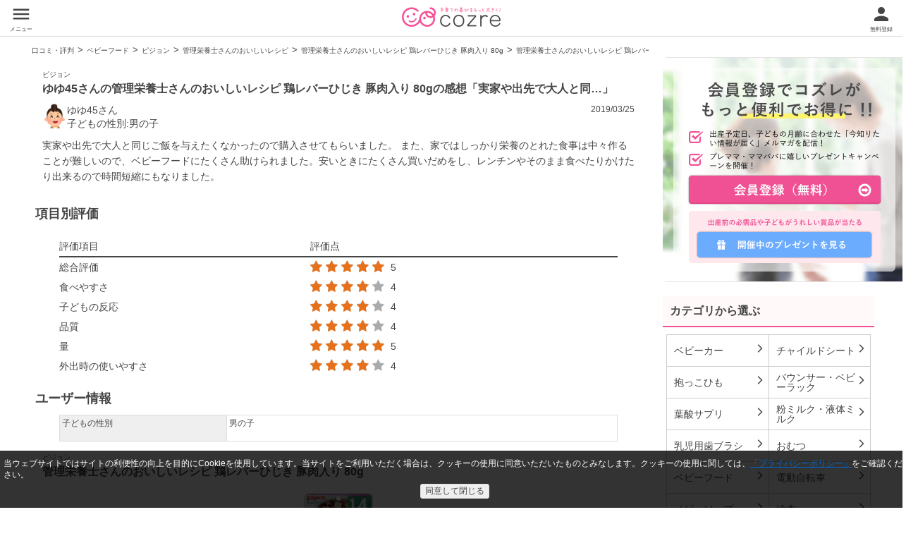

--- FILE ---
content_type: text/html;charset=UTF-8
request_url: https://feature.cozre.jp/item/1165/reviews/498230
body_size: 10931
content:
<!DOCTYPE html>
<html lang="ja">
 <head>
<title>ゆゆ45さんの管理栄養士さんのおいしいレシピ 鶏レバーひじき 豚肉入り 80gの感想「実家や出先で大人と同じご飯を与えたくなか…」｜cozre[コズレ]子育てマガジン</title>
     <meta name="description" content="cozre[コズレ]子育てマガジンの『管理栄養士さんのおいしいレシピ 鶏レバーひじき 豚肉入り 80g』ピジョン ベビーフードのゆゆ45さんの口コミ、レビュー・評価です。先輩ママパパが項目別に徹底評価！リアルな声を参考に子どもとママパパに一番合う管理栄養士さんのおいしいレシピ 鶏レバーひじき 豚肉入り 80gを選ぼう！">
     <meta name="keywords" content="管理栄養士さんのおいしいレシピ 鶏レバーひじき 豚肉入り 80g,ピジョン,ベビーフード,評価,レビュー,口コミ,cozre,コズレ" />
    <link rel="canonical" href="https://feature.cozre.jp/item/1165/reviews" />
    <meta property="og:title" content="ゆゆ45さんの管理栄養士さんのおいしいレシピ 鶏レバーひじき 豚肉入り 80gの感想「実家や出先で大人と同じご飯を与えたくなか…」｜cozre[コズレ]子育てマガジン" />
    <meta property="og:type" content="article" />
    <meta property="og:site_name" content="cozre[コズレ]" />
    <meta property="og:description" content="cozre[コズレ]子育てマガジンの『管理栄養士さんのおいしいレシピ 鶏レバーひじき 豚肉入り 80g』ピジョン ベビーフードのゆゆ45さんの口コミ、レビュー・評価です。先輩ママパパが項目別に徹底評価！リアルな声を参考に子どもとママパパに一番合う管理栄養士さんのおいしいレシピ 鶏レバーひじき 豚肉入り 80gを選ぼう！" />
    <meta property="og:url" content="https://feature.cozre.jp/item/1165/reviews/498230" />
    <meta property="og:image" content="https://s3-ap-northeast-1.amazonaws.com/image.cozre.jp/reviews/item/6168_500x500" />
    <meta name="twitter:card" content="summary_large_image">
    <meta name="twitter:site" content="@cozre1">

    <meta charset="UTF-8">
    <meta http-equiv="X-UA-Compatible" content="IE=edge">
    <link rel="apple-touch-icon" sizes="57x57" href="">
    <link rel="apple-touch-icon" sizes="60x60" href="">
    <link rel="apple-touch-icon" sizes="72x72" href="">
    <link rel="apple-touch-icon" sizes="76x76" href="">
    <link rel="apple-touch-icon" sizes="114x114" href="">
    <link rel="apple-touch-icon" sizes="120x120" href="">
    <link rel="apple-touch-icon" sizes="144x144" href="">
    <link rel="apple-touch-icon" sizes="152x152" href="">
    <link rel="apple-touch-icon" sizes="180x180" href="">
    <link rel="icon" type="image/png" href="" sizes="32x32">
    <link rel="icon" type="image/png" href="" sizes="194x194">
    <link rel="icon" type="image/png" href="" sizes="96x96">
    <link rel="icon" type="image/png" href="" sizes="192x192">
    <link rel="icon" type="image/png" href="" sizes="16x16">
    <link rel="manifest" href="/manifest.json">
    <meta name="theme-color" content="#ffffff">
    <meta name="viewport" content="width=device-width,initial-scale=1">
    <link rel="shortcut icon" href="/item/img/favicon.ico" />
    <link rel="stylesheet" href="/item/css/review.css?202411250437">
    <link href="https://fonts.googleapis.com/icon?family=Material+Icons" rel="stylesheet">
    <script async='async' src='https://www.googletagservices.com/tag/js/gpt.js'></script>
    <link rel="alternate" type="application/rss+xml" title="cozreマガジン" href="https://feature.cozre.jp/feed/rss2">
    <meta property="fb:app_id" content="448306645314472" />
    <meta property="fb:pages" content="582870508453019" />
    <meta name="google-site-verification" content="Is8A1ZXIJhbsZIcDACGm-KPTQFm621yLAQeDbigLluw" />

    <script type="text/javascript">
        var config = {
            pageType: 'reviewDetail',
            isLogin: '',
            isProduction: 'true',
            pageId: 'review-detail',
            imageHost: 'https://s3-ap-northeast-1.amazonaws.com',
            s3imagePath: 'https://s3-ap-northeast-1.amazonaws.com/image.cozre.jp',
            category: '13'
        };
        var params = {
            isLogin: false
        };
        dataLayer = [{
            'pageType': config.pageType,
            'isLogin': config.isLogin,
            'isProduction': config.isProduction
        }];
        var categoryMap = {"c31":236,"c30":230,"c33":249,"c10":75,"c32":243,"c13":117,"c35":263,"c12":109,"c34":255,"c15":137,"c37":275,"c14":126,"c36":269,"c17":151,"c16":143,"c38":281,"c19":156,"c18":154,"c20":164,"c42":305,"c22":169,"c44":317,"c21":166,"c43":311,"c46":323,"c23":175,"c26":201,"c25":193,"c28":216,"c27":208,"c29":223,"c1":1,"c2":10,"c3":20,"c4":29,"c5":37,"c8":62,"c9":69};
    </script>


</head>
<body>

    <script>
        (function(i,s,o,g,r,a,m){i['GoogleAnalyticsObject']=r;i[r]=i[r]||function(){
                    (i[r].q=i[r].q||[]).push(arguments)},i[r].l=1*new Date();a=s.createElement(o),
                m=s.getElementsByTagName(o)[0];a.async=1;a.src=g;m.parentNode.insertBefore(a,m)
        })(window,document,'script','//www.google-analytics.com/analytics.js','ga');

        ga('create', 'UA-45655270-2', {'userId':'4cd5b8e7-b22c-4429-bd59-bb96167d8368'});
        ga('require', 'linkid', 'linkid.js');
        ga('send', 'pageview', {
            'dimension1': '',
            'dimension2': '',
            'dimension3': 'guest'
        });

    </script>
    <script>
        var googletag = googletag || {};
            googletag.cmd = googletag.cmd || [];
    </script>
    <script>
    googletag.cmd.push(function() {
            googletag.defineSlot('/125125376/reviews_pcsp_aside_01', [[320, 250], [336, 280]], 'div-gpt-ad-1526378261566-0').addService(googletag.pubads());
            googletag.defineSlot('/125125376/reviews_pcsp_aside_02', [[320, 250], [336, 280]], 'div-gpt-ad-1526378212474-0').addService(googletag.pubads());
            googletag.defineSlot('/125125376/reviews_pcsp_recom_01', [320, 480], 'div-gpt-ad-1545066941773-0').addService(googletag.pubads());
            googletag.pubads().enableSingleRequest();
            googletag.pubads().collapseEmptyDivs();
            googletag.enableServices();
            });
    </script>
<!-- Google Tag Manager -->

<noscript><iframe src="//www.googletagmanager.com/ns.html?id=GTM-KH4Q39"
                  height="0" width="0" style="display:none;visibility:hidden"></iframe></noscript>
<script>(function(w,d,s,l,i){w[l]=w[l]||[];w[l].push({'gtm.start':
        new Date().getTime(),event:'gtm.js'});var f=d.getElementsByTagName(s)[0],
        j=d.createElement(s),dl=l!='dataLayer'?'&l='+l:'';j.async=true;j.src=
        '//www.googletagmanager.com/gtm.js?id='+i+dl;f.parentNode.insertBefore(j,f);
})(window,document,'script','dataLayer','GTM-KH4Q39');</script>
<!-- End Google Tag Manager -->

<div id="fb-root"></div>
<script>
    window.fbAsyncInit = function() {
        FB.init({
            appId      : '448306645314472',
            xfbml      : true,
            version    : 'v2.3'
        });
    };

    (function(d, s, id){
        var js, fjs = d.getElementsByTagName(s)[0];
        if (d.getElementById(id)) {return;}
        js = d.createElement(s); js.id = id;
        js.src = "//connect.facebook.net/ja_JP/sdk.js";
        fjs.parentNode.insertBefore(js, fjs);
    }(document, 'script', 'facebook-jssdk'));
</script>
<header>
    <div class="hdr__btn-menu">
        <label class="hdr__menu--toggle" for="hdr__menu--open"><i class="material-icons">menu</i><span>メニュー</span></label>
        <input id="hdr__menu--open" type="checkbox">
        <div id="hdr__menu">
            <div class="hdr__menu-title">口コミテーマ</div>
            <nav>
                    <dl>
                        <dt>授乳・食事</dt>
                        <dd><a href="/item/goods/%E3%83%99%E3%83%93%E3%83%BC%E3%83%95%E3%83%BC%E3%83%89">ベビーフード</a></dd>
                        <dd><a href="/item/service/%E3%82%A6%E3%82%A9%E3%83%BC%E3%82%BF%E3%83%BC%E3%82%B5%E3%83%BC%E3%83%90%E3%83%BC">ウォーターサーバー</a></dd>
                        <dd><a href="/item/goods/%E7%B2%89%E3%83%9F%E3%83%AB%E3%82%AF%E3%83%BB%E6%B6%B2%E4%BD%93%E3%83%9F%E3%83%AB%E3%82%AF">粉ミルク・液体ミルク</a></dd>
                    </dl>
                    <dl>
                        <dt>紙おむつ・トイレ</dt>
                        <dd><a href="/item/goods/%E3%81%8A%E3%82%80%E3%81%A4">おむつ</a></dd>
                    </dl>
                    <dl>
                        <dt>絵本・おもちゃ</dt>
                        <dd><a href="/item/book/%E7%B5%B5%E6%9C%AC">絵本</a></dd>
                    </dl>
                    <dl>
                        <dt>おでかけグッズ</dt>
                        <dd><a href="/item/goods/%E9%9B%BB%E5%8B%95%E8%87%AA%E8%BB%A2%E8%BB%8A">電動自転車</a></dd>
                        <dd><a href="/item/goods/%E3%83%81%E3%83%A3%E3%82%A4%E3%83%AB%E3%83%89%E3%82%B7%E3%83%BC%E3%83%88">チャイルドシート</a></dd>
                        <dd><a href="/item/goods/%E6%8A%B1%E3%81%A3%E3%81%93%E3%81%B2%E3%82%82">抱っこひも</a></dd>
                        <dd><a href="/item/goods/%E3%83%99%E3%83%93%E3%83%BC%E3%82%AB%E3%83%BC">ベビーカー</a></dd>
                    </dl>
                    <dl>
                        <dt>ベビー家具・寝具</dt>
                        <dd><a href="/item/goods/%E3%83%90%E3%82%A6%E3%83%B3%E3%82%B5%E3%83%BC%E3%83%BB%E3%83%99%E3%83%93%E3%83%BC%E3%83%A9%E3%83%83%E3%82%AF">バウンサー・ベビーラック</a></dd>
                    </dl>
                    <dl>
                        <dt>保険・金融</dt>
                        <dd><a href="/item/service/%E5%AD%A6%E8%B3%87%E4%BF%9D%E9%99%BA">学資保険</a></dd>
                    </dl>
                    <dl>
                        <dt>マタニティ</dt>
                        <dd><a href="/item/spot/%E7%94%A3%E5%A9%A6%E4%BA%BA%E7%A7%91">産婦人科</a></dd>
                        <dd><a href="/item/goods/%E8%91%89%E9%85%B8%E3%82%B5%E3%83%97%E3%83%AA">葉酸サプリ</a></dd>
                    </dl>
                    <dl>
                        <dt>ベビー・キッズ日用品</dt>
                        <dd><a href="/item/goods/%E3%83%99%E3%83%93%E3%83%BC%E3%82%BD%E3%83%BC%E3%83%97">ベビーソープ</a></dd>
                        <dd><a href="/item/goods/%E4%B9%B3%E5%85%90%E7%94%A8%E6%AD%AF%E3%83%96%E3%83%A9%E3%82%B7">乳児用歯ブラシ</a></dd>
                    </dl>
                    <dl>
                        <dt>教育</dt>
                        <dd><a href="/item/service/%E3%82%AA%E3%83%B3%E3%83%A9%E3%82%A4%E3%83%B3%E8%8B%B1%E4%BC%9A%E8%A9%B1%28%E5%AD%90%E3%81%A9%E3%82%82%E5%90%91%E3%81%91%29">オンライン英会話(子ども向け)</a></dd>
                        <dd><a href="/item/service/%E5%B9%BC%E5%85%90%E5%90%91%E3%81%91%E6%95%99%E8%82%B2%E3%82%B5%E3%83%BC%E3%83%93%E3%82%B9">幼児向け教育サービス</a></dd>
                    </dl>
                    <dl>
                        <dt>レジャー</dt>
                        <dd><a href="/item/spot/%E9%81%8A%E5%9C%92%E5%9C%B0">遊園地</a></dd>
                        <dd><a href="/item/spot/%E6%B0%B4%E6%97%8F%E9%A4%A8">水族館</a></dd>
                        <dd><a href="/item/service/%E8%88%AA%E7%A9%BA%E4%BC%9A%E7%A4%BE">航空会社</a></dd>
                        <dd><a href="/item/service/%E6%97%85%E8%A1%8C%E4%BC%9A%E7%A4%BE">旅行会社</a></dd>
                        <dd><a href="/item/spot/%E5%85%AC%E5%9C%92">公園</a></dd>
                        <dd><a href="/item/spot/%E5%8B%95%E7%89%A9%E5%9C%92">動物園</a></dd>
                        <dd><a href="/item/service/LCC%28%E6%A0%BC%E5%AE%89%E8%88%AA%E7%A9%BA%29%26MCC">LCC(格安航空)&amp;MCC</a></dd>
                        <dd><a href="/item/service/%E6%97%85%E8%A1%8C%E4%BA%88%E7%B4%84%E3%82%B5%E3%82%A4%E3%83%88">旅行予約サイト</a></dd>
                    </dl>
                    <dl>
                        <dt>生活サービス</dt>
                        <dd><a href="/item/service/%E5%AD%90%E3%81%A9%E3%82%82%E8%A6%8B%E5%AE%88%E3%82%8A%E3%82%B5%E3%83%BC%E3%83%93%E3%82%B9">子ども見守りサービス </a></dd>
                        <dd><a href="/item/service/%E3%82%AF%E3%83%AA%E3%83%BC%E3%83%8B%E3%83%B3%E3%82%B0">クリーニング</a></dd>
                        <dd><a href="/item/service/%E5%8B%95%E7%94%BB%E9%85%8D%E4%BF%A1%E3%82%B5%E3%83%BC%E3%83%93%E3%82%B9">動画配信サービス </a></dd>
                        <dd><a href="/item/service/%E3%81%93%E3%81%A9%E3%82%82%E5%86%99%E7%9C%9F%E9%A4%A8">こども写真館</a></dd>
                        <dd><a href="/item/service/%E5%AE%B6%E4%BA%8B%E4%BB%A3%E8%A1%8C%E3%82%B5%E3%83%BC%E3%83%93%E3%82%B9">家事代行サービス</a></dd>
                        <dd><a href="/item/service/%E3%82%AB%E3%83%BC%E3%82%B7%E3%82%A7%E3%82%A2%E3%83%AA%E3%83%B3%E3%82%B0">カーシェアリング</a></dd>
                        <dd><a href="/item/service/%E3%83%99%E3%83%93%E3%83%BC%E7%94%A8%E5%93%81%E9%80%9A%E8%B2%A9">ベビー用品通販</a></dd>
                        <dd><a href="/item/service/%E3%83%95%E3%82%A9%E3%83%88%E3%82%B0%E3%83%83%E3%82%BA%E4%BD%9C%E6%88%90%E3%82%A2%E3%83%97%E3%83%AA">フォトグッズ作成アプリ</a></dd>
                    </dl>
                    <dl>
                        <dt>住まい</dt>
                        <dd><a href="/item/service/%E5%BC%95%E8%B6%8A%E3%81%97%E6%A5%AD%E8%80%85">引越し業者 </a></dd>
                    </dl>
            </nav>
        </div>
        <div id="overlay"></div>
    </div>
    <a href="/"><img src="/item/img/logo_280x56.png" alt="cozre" width="140"></a>
    <a href="/user/register/" class="hdr__btn-register">
        <i class="material-icons">person</i>
        <span>無料登録</span>
    </a>
</header>

    <main>
    <div id="main">
        <nav class="item-hdr__breadcrumbs">
            <ul>
                <li><a href="/item/">口コミ・評判</a></li>
                <li><a href="/item/goods/%E3%83%99%E3%83%93%E3%83%BC%E3%83%95%E3%83%BC%E3%83%89">ベビーフード</a></li>
                <li><a href="/item/maker/13_107">ピジョン</a></li>
                <li><a href="/item/brand/34">管理栄養士さんのおいしいレシピ</a></li>
                <li><a href="/item/1165">管理栄養士さんのおいしいレシピ 鶏レバーひじき 豚肉入り 80g</a></li>
                <li><a href="/item/1165/reviews/">管理栄養士さんのおいしいレシピ 鶏レバーひじき 豚肉入り 80gの口コミ・評判・レビュー（23件）</a></li>
                <li>ゆゆ45さんの管理栄養士さんのおいしいレシピ 鶏レバーひじき 豚肉入り 80gの感想「実家や出先で大人と同…」</li>
            </ul>
        </nav>
        <div class="item-hdr">
            <div class="item-hdr__info">
                <div class="item-hdr__name">
                    <span>ピジョン</span>
                    <h1>ゆゆ45さんの管理栄養士さんのおいしいレシピ 鶏レバーひじき 豚肉入り 80gの感想「実家や出先で大人と同…」</h1>
                </div>
            </div>
            <ul class="item-sec__reviews">
                <li>
                    <span class="date">2019/03/25</span>
                    <div class="user">
                        <img src="/item/img/avator_1.png" width="35" alt="avator">
                        <span class="display-name">ゆゆ45さん</span>
                        <span>
子どもの性別:男の子                        </span>
                    </div>
                    <div class="review">
                        実家や出先で大人と同じご飯を与えたくなかったので購入させてもらいました。 また、家ではしっかり栄養のとれた食事は中々作ることが難しいので、ベビーフードにたくさん助けられました。安いときにたくさん買いだめをし、レンチンやそのまま食べたりかけたり出来るので時間短縮にもなりました。
                    </div>
                </li>
            </ul>

        </div>
        <div class="item-sec">
            <h3>項目別評価</h2>
            <table class="item__review-tbl">
                <thead>
                    <tr>
                        <th>評価項目</th>
                        <th>評価点</th>
                    </tr>
                </thead>
                <tbody>
                    <tr>
                        <th>総合評価</th>
                        <td>
                            <div>
                                <span class="review__score" data-score="5"><span></span></span>
                                <span>5</span>
                            </div>
                        </td>
                    </tr>
                    <tr>
                        <th>食べやすさ</th>
                        <td>
                            <div>
                                <span class="review__score" data-score="4"><span></span></span>
                                <span>4</span>
                            </div>
                        </td>
                    </tr>
                    <tr>
                        <th>子どもの反応</th>
                        <td>
                            <div>
                                <span class="review__score" data-score="4"><span></span></span>
                                <span>4</span>
                            </div>
                        </td>
                    </tr>
                    <tr>
                        <th>品質</th>
                        <td>
                            <div>
                                <span class="review__score" data-score="4"><span></span></span>
                                <span>4</span>
                            </div>
                        </td>
                    </tr>
                    <tr>
                        <th>量</th>
                        <td>
                            <div>
                                <span class="review__score" data-score="5"><span></span></span>
                                <span>5</span>
                            </div>
                        </td>
                    </tr>
                    <tr>
                        <th>外出時の使いやすさ</th>
                        <td>
                            <div>
                                <span class="review__score" data-score="4"><span></span></span>
                                <span>4</span>
                            </div>
                        </td>
                    </tr>
                </tbody>
            </table>
            <h3>ユーザー情報</h3>
            <table class="item-sec__table">
                <tr>
                    <th>子どもの性別</th>
                    <td>男の子</td>
                </tr>
            </table>
            <div class="item-hdr">
                <div class="item-hdr__info">
                    <div class="item-hdr__name">
                    <span>ピジョン</span>
                    <h1>管理栄養士さんのおいしいレシピ 鶏レバーひじき 豚肉入り 80g</h1>
                    </div>
                </div>
                <div class="item-hdr__img">
                    <img src="https://s3-ap-northeast-1.amazonaws.com/image.cozre.jp/reviews/item/6168_320x320" alt="商品写真">
                </div>
                <div class="item-hdr__reviews">
                    <dl class="item-hdr__ranking">
                        <dt>総合ランキング</dt>
                        <dd>
                        <span>387位</span>
                    <span class="item-count">(425商品中)</span>
                        </dd>
                    </dl>
                    <dl class="item-hdr__review">
	                    <dt>商品レビュー</dt>
                        <dd>
                        <div>
                            <span class="review__score" data-score="3.91"><span></span></span>
                            <span>3.91</span>
                        </div>
                        <span class="review-count">(23件)</span>
                        </dd>
                    </dl>
                </div>
                <div class="item__review-link">
                    <span>子どもの月齢や性別、住環境など<br>あなたと似た会員の評価・口コミはこちらから</span>
                    <a class="btn--primary" href="/item/1165/score">評価を見る</a>
                    <a class="btn--primary" href="/item/1165/reviews">口コミを見る<span>(23件)</span></a>
                </div>
            </div>
            <div class="item-sec">
            <h2>商品情報</h2>
            <dl class="item-sec__dtl">
                <dt>発売日</dt>
                <dd>2015年3月24日</dd>
                <dt>メーカー希望価格</dt>
                <dd> 【生産終了】</dd>
                <dt>参考価格</dt>
                <dd>1,368 円 ※販売終了しております</dd>
                <dt>メーカー</dt>
                <dd><a href="/item/maker/13_107">ピジョン</a></dd>
                <dt>ブランド</dt>
                <dd>管理栄養士さんのおいしいレシピ</dd>
                <dt>カラー</dt>
                <dd>
                <div class="item__color">
                </div>
                </dd>
            </dl>




                <div class="item-sec__links">
                <span>商品情報をもっと詳しく見る</span>








<a class="btn--primary" href="https://feature.cozre.jp/77711"  >一覧を見る</a>
<a class="btn--primary" href="https://www.amazon.co.jp/%E3%83%94%E3%82%B8%E3%83%A7%E3%83%B3-%E7%AE%A1%E7%90%86%E6%A0%84%E9%A4%8A%E5%A3%AB%E3%81%95%E3%82%93%E3%81%AE%E3%81%8A%E3%81%84%E3%81%97%E3%81%84%E3%83%AC%E3%82%B7%E3%83%94-%E9%B6%8F%E3%83%AC%E3%83%90%E3%83%BC%E3%81%B2%E3%81%98%E3%81%8D-%E8%B1%9A%E8%82%89%E5%85%A5%E3%82%8A-80g%C3%9712%E5%80%8B/dp/B00S25M2E2?SubscriptionId=AKIAJS6RQ7UHXZV3LIMA&tag=daiky0d-22&linkCode=xm2&camp=2025&creative=165953&creativeASIN=B00S25M2E2" target="_blank" rel="nofollow sponsored">Amazonで商品をみる</a>




                </div>
            </div>

        </div>
        <div class="item-sec">
            <h2>ベビーフードランキング</h2>
            <div data-unit="ranking" data-cid="13" data-qid="" data-uf="" data-offset="0" data-limit="10"></div>
        </div>
<ul class="item__notice-list">
    <li>・コズレでは、商品・サービス・スポットごとの点数によるランキングを提供しています。</li>
    <li>・点数は、コズレ会員の皆様に投稿いただいた感想をもとに算出した参考指標です。</li>
    <li>・本記事の情報、及びこの情報を用いて行う利用者の行動や判断につきまして、正確性、完全性、適合性、有益性、その他一切について当社はいかなる責任も負いません。本記事の情報に基づくすべての行動やその他に関する判断・決定は、利用者ご自身の責任において行っていただきますようお願いいたします。</li>
    <li>・口コミなどの投稿はあくまで投稿者の感想です。個人差がありますのでご注意ください。</li>
    <li>・表示価格は、改正前の消費税率で掲載されている場合があります。ご了承ください。</li>
    <li>・掲載情報に誤りを発見された場合は「<a href="/inquiry?case=7">お問い合わせ</a>」フォームよりご連絡ください。</li>
</ul>

        <!---->
<div class="item-sec">
	<h2>関連カテゴリ</h2>
	<div>
		<ul class="category__links">
				<li>
					<a href="/item/goods/%E4%B9%B3%E5%85%90%E7%94%A8%E6%AD%AF%E3%83%96%E3%83%A9%E3%82%B7">乳児用歯ブラシ<i class="material-icons">arrow_forward_ios</i></a>
				</li>
				<li>
					<a href="/item/goods/%E3%81%8A%E3%82%80%E3%81%A4">おむつ<i class="material-icons">arrow_forward_ios</i></a>
				</li>
				<li>
					<a href="/item/goods/%E9%9B%BB%E5%8B%95%E8%87%AA%E8%BB%A2%E8%BB%8A">電動自転車<i class="material-icons">arrow_forward_ios</i></a>
				</li>
		</ul>
	</div>
</div>
    </div>
<aside class="aside">
    <div style="width:345px;height:319px;position:relative;margin: 20px auto;background-image:url(https://s3-ap-northeast-1.amazonaws.com/image.cozre.jp/magazine/material/bg-cta.png);background-size:345px 319px;"><a href="https://feature.cozre.jp/user/register?ref=magazine-article-cta" style="position:absolute;top:166px;left:0;right:0;margin:auto;display:block;width:276px;height:44px;background-image:url(https://s3-ap-northeast-1.amazonaws.com/image.cozre.jp/magazine/material/btn-cta-member.png);background-size:276px 44px;"></a><a href="https://feature.cozre.jp/72253?ref=magazine-article-cta" style="position:absolute;top:246px;left:0;right:0;margin:auto;display:block;width:251px;height:40px;background-image:url(https://s3-ap-northeast-1.amazonaws.com/image.cozre.jp/magazine/material/btn-cta-present.png);background-size:251px 40px;"></a></div>
    <div class="ads__bnr--rectangle">
        <!-- /125125376/reviews_pcsp_aside_01 -->
        <div id='div-gpt-ad-1526378261566-0'>
            <script>
            googletag.cmd.push(function() { googletag.display('div-gpt-ad-1526378261566-0'); });
            </script>
        </div>
    </div>
    <div class="aside__recom">
        <!-- /125125376/reviews_pcsp_recom_01 -->
        <div id='div-gpt-ad-1545066941773-0' style='height:480px; width:320px;'>
            <script>
                googletag.cmd.push(function() { googletag.display('div-gpt-ad-1545066941773-0'); });
            </script>
        </div>
    </div>
    <div class="ads__bnr--rectangle">
        <!-- /125125376/reviews_pcsp_aside_02 -->
        <div id='div-gpt-ad-1526378212474-0'>
            <script>
            googletag.cmd.push(function() { googletag.display('div-gpt-ad-1526378212474-0'); });
            </script>
        </div>
    </div>
    <div class="aside-sec">
        <h2>カテゴリから選ぶ</h2>
        <ul class="category__links">
				<li><a href="/item/goods/%E3%83%99%E3%83%93%E3%83%BC%E3%82%AB%E3%83%BC">ベビーカー<i class="material-icons">arrow_forward_ios</i></a></li>
				<li><a href="/item/goods/%E3%83%81%E3%83%A3%E3%82%A4%E3%83%AB%E3%83%89%E3%82%B7%E3%83%BC%E3%83%88">チャイルドシート<i class="material-icons">arrow_forward_ios</i></a></li>
				<li><a href="/item/goods/%E6%8A%B1%E3%81%A3%E3%81%93%E3%81%B2%E3%82%82">抱っこひも<i class="material-icons">arrow_forward_ios</i></a></li>
				<li><a href="/item/goods/%E3%83%90%E3%82%A6%E3%83%B3%E3%82%B5%E3%83%BC%E3%83%BB%E3%83%99%E3%83%93%E3%83%BC%E3%83%A9%E3%83%83%E3%82%AF">バウンサー・ベビーラック<i class="material-icons">arrow_forward_ios</i></a></li>
				<li><a href="/item/goods/%E8%91%89%E9%85%B8%E3%82%B5%E3%83%97%E3%83%AA">葉酸サプリ<i class="material-icons">arrow_forward_ios</i></a></li>
				<li><a href="/item/goods/%E7%B2%89%E3%83%9F%E3%83%AB%E3%82%AF%E3%83%BB%E6%B6%B2%E4%BD%93%E3%83%9F%E3%83%AB%E3%82%AF">粉ミルク・液体ミルク<i class="material-icons">arrow_forward_ios</i></a></li>
				<li><a href="/item/goods/%E4%B9%B3%E5%85%90%E7%94%A8%E6%AD%AF%E3%83%96%E3%83%A9%E3%82%B7">乳児用歯ブラシ<i class="material-icons">arrow_forward_ios</i></a></li>
				<li><a href="/item/goods/%E3%81%8A%E3%82%80%E3%81%A4">おむつ<i class="material-icons">arrow_forward_ios</i></a></li>
				<li><a href="/item/goods/%E3%83%99%E3%83%93%E3%83%BC%E3%83%95%E3%83%BC%E3%83%89">ベビーフード<i class="material-icons">arrow_forward_ios</i></a></li>
				<li><a href="/item/goods/%E9%9B%BB%E5%8B%95%E8%87%AA%E8%BB%A2%E8%BB%8A">電動自転車<i class="material-icons">arrow_forward_ios</i></a></li>
				<li><a href="/item/goods/%E3%83%99%E3%83%93%E3%83%BC%E3%82%BD%E3%83%BC%E3%83%97">ベビーソープ<i class="material-icons">arrow_forward_ios</i></a></li>
				<li><a href="/item/book/%E7%B5%B5%E6%9C%AC">絵本<i class="material-icons">arrow_forward_ios</i></a></li>
				<li><a href="/item/spot/%E7%94%A3%E5%A9%A6%E4%BA%BA%E7%A7%91">産婦人科<i class="material-icons">arrow_forward_ios</i></a></li>
				<li><a href="/item/spot/%E5%8B%95%E7%89%A9%E5%9C%92">動物園<i class="material-icons">arrow_forward_ios</i></a></li>
				<li><a href="/item/spot/%E6%B0%B4%E6%97%8F%E9%A4%A8">水族館<i class="material-icons">arrow_forward_ios</i></a></li>
				<li><a href="/item/spot/%E5%85%AC%E5%9C%92">公園<i class="material-icons">arrow_forward_ios</i></a></li>
				<li><a href="/item/spot/%E9%81%8A%E5%9C%92%E5%9C%B0">遊園地<i class="material-icons">arrow_forward_ios</i></a></li>
				<li><a href="/item/spot/%E4%B8%8D%E5%A6%8A%E6%B2%BB%E7%99%82%E6%96%BD%E8%A8%AD%28%E7%97%85%E9%99%A2%E3%83%BB%E3%82%AF%E3%83%AA%E3%83%8B%E3%83%83%E3%82%AF%29">不妊治療施設(病院・クリニック)<i class="material-icons">arrow_forward_ios</i></a></li>
				<li><a href="/item/service/%E5%AD%A6%E8%B3%87%E4%BF%9D%E9%99%BA">学資保険<i class="material-icons">arrow_forward_ios</i></a></li>
				<li><a href="/item/service/%E5%B9%BC%E5%85%90%E5%90%91%E3%81%91%E6%95%99%E8%82%B2%E3%82%B5%E3%83%BC%E3%83%93%E3%82%B9">幼児向け教育サービス<i class="material-icons">arrow_forward_ios</i></a></li>
				<li><a href="/item/service/%E3%83%95%E3%82%A9%E3%83%88%E3%82%B0%E3%83%83%E3%82%BA%E4%BD%9C%E6%88%90%E3%82%A2%E3%83%97%E3%83%AA">フォトグッズ作成アプリ<i class="material-icons">arrow_forward_ios</i></a></li>
				<li><a href="/item/service/%E3%81%93%E3%81%A9%E3%82%82%E5%86%99%E7%9C%9F%E9%A4%A8">こども写真館<i class="material-icons">arrow_forward_ios</i></a></li>
				<li><a href="/item/service/%E6%97%85%E8%A1%8C%E4%BC%9A%E7%A4%BE">旅行会社<i class="material-icons">arrow_forward_ios</i></a></li>
				<li><a href="/item/service/%E8%88%AA%E7%A9%BA%E4%BC%9A%E7%A4%BE">航空会社<i class="material-icons">arrow_forward_ios</i></a></li>
				<li><a href="/item/service/%E3%82%AA%E3%83%B3%E3%83%A9%E3%82%A4%E3%83%B3%E8%8B%B1%E4%BC%9A%E8%A9%B1%28%E5%AD%90%E3%81%A9%E3%82%82%E5%90%91%E3%81%91%29">オンライン英会話(子ども向け)<i class="material-icons">arrow_forward_ios</i></a></li>
				<li><a href="/item/service/%E3%82%A6%E3%82%A9%E3%83%BC%E3%82%BF%E3%83%BC%E3%82%B5%E3%83%BC%E3%83%90%E3%83%BC">ウォーターサーバー<i class="material-icons">arrow_forward_ios</i></a></li>
				<li><a href="/item/service/%E3%82%AB%E3%83%BC%E3%82%B7%E3%82%A7%E3%82%A2%E3%83%AA%E3%83%B3%E3%82%B0">カーシェアリング<i class="material-icons">arrow_forward_ios</i></a></li>
				<li><a href="/item/service/%E5%AD%90%E3%81%A9%E3%82%82%E8%A6%8B%E5%AE%88%E3%82%8A%E3%82%B5%E3%83%BC%E3%83%93%E3%82%B9">子ども見守りサービス <i class="material-icons">arrow_forward_ios</i></a></li>
				<li><a href="/item/service/%E5%BC%95%E8%B6%8A%E3%81%97%E6%A5%AD%E8%80%85">引越し業者 <i class="material-icons">arrow_forward_ios</i></a></li>
				<li><a href="/item/service/%E5%8B%95%E7%94%BB%E9%85%8D%E4%BF%A1%E3%82%B5%E3%83%BC%E3%83%93%E3%82%B9">動画配信サービス <i class="material-icons">arrow_forward_ios</i></a></li>
				<li><a href="/item/service/LCC%28%E6%A0%BC%E5%AE%89%E8%88%AA%E7%A9%BA%29%26MCC">LCC(格安航空)&amp;MCC<i class="material-icons">arrow_forward_ios</i></a></li>
				<li><a href="/item/service/%E6%97%85%E8%A1%8C%E4%BA%88%E7%B4%84%E3%82%B5%E3%82%A4%E3%83%88">旅行予約サイト<i class="material-icons">arrow_forward_ios</i></a></li>
				<li><a href="/item/service/%E3%83%99%E3%83%93%E3%83%BC%E7%94%A8%E5%93%81%E9%80%9A%E8%B2%A9">ベビー用品通販<i class="material-icons">arrow_forward_ios</i></a></li>
				<li><a href="/item/service/%E5%AE%B6%E4%BA%8B%E4%BB%A3%E8%A1%8C%E3%82%B5%E3%83%BC%E3%83%93%E3%82%B9">家事代行サービス<i class="material-icons">arrow_forward_ios</i></a></li>
				<li><a href="/item/service/%E3%82%AF%E3%83%AA%E3%83%BC%E3%83%8B%E3%83%B3%E3%82%B0">クリーニング<i class="material-icons">arrow_forward_ios</i></a></li>
				<li><a href="/item/service/%E9%A3%9F%E6%9D%90%E5%AE%85%E9%85%8D">食材宅配<i class="material-icons">arrow_forward_ios</i></a></li>
				<li><a href="/item/service/%E3%83%8F%E3%82%A6%E3%82%B9%E3%82%AF%E3%83%AA%E3%83%BC%E3%83%8B%E3%83%B3%E3%82%B0">ハウスクリーニング<i class="material-icons">arrow_forward_ios</i></a></li>
				<li><a href="/item/service/%E3%83%8F%E3%82%A6%E3%82%B9%E3%83%A1%E3%83%BC%E3%82%AB%E3%83%BC">ハウスメーカー<i class="material-icons">arrow_forward_ios</i></a></li>
        </ul>
    </div>
    <div class="aside-sec">
        <h2>他のランキングもチェック！</h2>
        <ul class="category__links">
            <li><a href="/item/ranking/%E3%83%99%E3%83%93%E3%83%BC%E3%82%AB%E3%83%BC">ベビーカー<i class="material-icons">arrow_forward_ios</i></a></li>
            <li><a href="/item/ranking/%E3%83%81%E3%83%A3%E3%82%A4%E3%83%AB%E3%83%89%E3%82%B7%E3%83%BC%E3%83%88">チャイルドシート<i class="material-icons">arrow_forward_ios</i></a></li>
            <li><a href="/item/ranking/%E6%8A%B1%E3%81%A3%E3%81%93%E3%81%B2%E3%82%82">抱っこひも<i class="material-icons">arrow_forward_ios</i></a></li>
            <li><a href="/item/ranking/%E3%83%90%E3%82%A6%E3%83%B3%E3%82%B5%E3%83%BC%E3%83%BB%E3%83%99%E3%83%93%E3%83%BC%E3%83%A9%E3%83%83%E3%82%AF">バウンサー・ベビーラック<i class="material-icons">arrow_forward_ios</i></a></li>
            <li><a href="/item/ranking/%E8%91%89%E9%85%B8%E3%82%B5%E3%83%97%E3%83%AA">葉酸サプリ<i class="material-icons">arrow_forward_ios</i></a></li>
            <li><a href="/item/ranking/%E7%B2%89%E3%83%9F%E3%83%AB%E3%82%AF%E3%83%BB%E6%B6%B2%E4%BD%93%E3%83%9F%E3%83%AB%E3%82%AF">粉ミルク・液体ミルク<i class="material-icons">arrow_forward_ios</i></a></li>
            <li><a href="/item/ranking/%E4%B9%B3%E5%85%90%E7%94%A8%E6%AD%AF%E3%83%96%E3%83%A9%E3%82%B7">乳児用歯ブラシ<i class="material-icons">arrow_forward_ios</i></a></li>
            <li><a href="/item/ranking/%E3%81%8A%E3%82%80%E3%81%A4">おむつ<i class="material-icons">arrow_forward_ios</i></a></li>
            <li><a href="/item/ranking/%E3%83%99%E3%83%93%E3%83%BC%E3%83%95%E3%83%BC%E3%83%89">ベビーフード<i class="material-icons">arrow_forward_ios</i></a></li>
            <li><a href="/item/ranking/%E9%9B%BB%E5%8B%95%E8%87%AA%E8%BB%A2%E8%BB%8A">電動自転車<i class="material-icons">arrow_forward_ios</i></a></li>
            <li><a href="/item/ranking/%E3%83%99%E3%83%93%E3%83%BC%E3%82%BD%E3%83%BC%E3%83%97">ベビーソープ<i class="material-icons">arrow_forward_ios</i></a></li>
            <li><a href="/item/ranking/%E7%B5%B5%E6%9C%AC">絵本<i class="material-icons">arrow_forward_ios</i></a></li>
            <li><a href="/item/ranking/%E5%8B%95%E7%89%A9%E5%9C%92">動物園<i class="material-icons">arrow_forward_ios</i></a></li>
            <li><a href="/item/ranking/%E6%B0%B4%E6%97%8F%E9%A4%A8">水族館<i class="material-icons">arrow_forward_ios</i></a></li>
            <li><a href="/item/ranking/%E5%85%AC%E5%9C%92">公園<i class="material-icons">arrow_forward_ios</i></a></li>
            <li><a href="/item/ranking/%E9%81%8A%E5%9C%92%E5%9C%B0">遊園地<i class="material-icons">arrow_forward_ios</i></a></li>
            <li><a href="/item/ranking/%E4%B8%8D%E5%A6%8A%E6%B2%BB%E7%99%82%E6%96%BD%E8%A8%AD%28%E7%97%85%E9%99%A2%E3%83%BB%E3%82%AF%E3%83%AA%E3%83%8B%E3%83%83%E3%82%AF%29">不妊治療施設(病院・クリニック)<i class="material-icons">arrow_forward_ios</i></a></li>
            <li><a href="/item/ranking/%E5%AD%A6%E8%B3%87%E4%BF%9D%E9%99%BA">学資保険<i class="material-icons">arrow_forward_ios</i></a></li>
            <li><a href="/item/ranking/%E5%B9%BC%E5%85%90%E5%90%91%E3%81%91%E6%95%99%E8%82%B2%E3%82%B5%E3%83%BC%E3%83%93%E3%82%B9">幼児向け教育サービス<i class="material-icons">arrow_forward_ios</i></a></li>
            <li><a href="/item/ranking/%E3%83%95%E3%82%A9%E3%83%88%E3%82%B0%E3%83%83%E3%82%BA%E4%BD%9C%E6%88%90%E3%82%A2%E3%83%97%E3%83%AA">フォトグッズ作成アプリ<i class="material-icons">arrow_forward_ios</i></a></li>
            <li><a href="/item/ranking/%E3%81%93%E3%81%A9%E3%82%82%E5%86%99%E7%9C%9F%E9%A4%A8">こども写真館<i class="material-icons">arrow_forward_ios</i></a></li>
            <li><a href="/item/ranking/%E6%97%85%E8%A1%8C%E4%BC%9A%E7%A4%BE">旅行会社<i class="material-icons">arrow_forward_ios</i></a></li>
            <li><a href="/item/ranking/%E8%88%AA%E7%A9%BA%E4%BC%9A%E7%A4%BE">航空会社<i class="material-icons">arrow_forward_ios</i></a></li>
            <li><a href="/item/ranking/%E3%82%AA%E3%83%B3%E3%83%A9%E3%82%A4%E3%83%B3%E8%8B%B1%E4%BC%9A%E8%A9%B1%28%E5%AD%90%E3%81%A9%E3%82%82%E5%90%91%E3%81%91%29">オンライン英会話(子ども向け)<i class="material-icons">arrow_forward_ios</i></a></li>
            <li><a href="/item/ranking/%E3%82%A6%E3%82%A9%E3%83%BC%E3%82%BF%E3%83%BC%E3%82%B5%E3%83%BC%E3%83%90%E3%83%BC">ウォーターサーバー<i class="material-icons">arrow_forward_ios</i></a></li>
            <li><a href="/item/ranking/%E3%82%AB%E3%83%BC%E3%82%B7%E3%82%A7%E3%82%A2%E3%83%AA%E3%83%B3%E3%82%B0">カーシェアリング<i class="material-icons">arrow_forward_ios</i></a></li>
            <li><a href="/item/ranking/%E5%AD%90%E3%81%A9%E3%82%82%E8%A6%8B%E5%AE%88%E3%82%8A%E3%82%B5%E3%83%BC%E3%83%93%E3%82%B9">子ども見守りサービス <i class="material-icons">arrow_forward_ios</i></a></li>
            <li><a href="/item/ranking/%E5%BC%95%E8%B6%8A%E3%81%97%E6%A5%AD%E8%80%85">引越し業者 <i class="material-icons">arrow_forward_ios</i></a></li>
            <li><a href="/item/ranking/%E5%8B%95%E7%94%BB%E9%85%8D%E4%BF%A1%E3%82%B5%E3%83%BC%E3%83%93%E3%82%B9">動画配信サービス <i class="material-icons">arrow_forward_ios</i></a></li>
            <li><a href="/item/ranking/LCC%28%E6%A0%BC%E5%AE%89%E8%88%AA%E7%A9%BA%29%26MCC">LCC(格安航空)&amp;MCC<i class="material-icons">arrow_forward_ios</i></a></li>
            <li><a href="/item/ranking/%E6%97%85%E8%A1%8C%E4%BA%88%E7%B4%84%E3%82%B5%E3%82%A4%E3%83%88">旅行予約サイト<i class="material-icons">arrow_forward_ios</i></a></li>
            <li><a href="/item/ranking/%E3%83%99%E3%83%93%E3%83%BC%E7%94%A8%E5%93%81%E9%80%9A%E8%B2%A9">ベビー用品通販<i class="material-icons">arrow_forward_ios</i></a></li>
            <li><a href="/item/ranking/%E5%AE%B6%E4%BA%8B%E4%BB%A3%E8%A1%8C%E3%82%B5%E3%83%BC%E3%83%93%E3%82%B9">家事代行サービス<i class="material-icons">arrow_forward_ios</i></a></li>
            <li><a href="/item/ranking/%E3%82%AF%E3%83%AA%E3%83%BC%E3%83%8B%E3%83%B3%E3%82%B0">クリーニング<i class="material-icons">arrow_forward_ios</i></a></li>
            <li><a href="/item/ranking/%E9%A3%9F%E6%9D%90%E5%AE%85%E9%85%8D">食材宅配<i class="material-icons">arrow_forward_ios</i></a></li>
            <li><a href="/item/ranking/%E3%83%8F%E3%82%A6%E3%82%B9%E3%82%AF%E3%83%AA%E3%83%BC%E3%83%8B%E3%83%B3%E3%82%B0">ハウスクリーニング<i class="material-icons">arrow_forward_ios</i></a></li>
            <li><a href="/item/ranking/%E3%83%8F%E3%82%A6%E3%82%B9%E3%83%A1%E3%83%BC%E3%82%AB%E3%83%BC">ハウスメーカー<i class="material-icons">arrow_forward_ios</i></a></li>
        </ul>
    </div>
</aside>
    </main>
    <!---->
    <footer>
        <ul>
            <li><a id="so-organization-url" href="http://www.cozre.co.jp/">運営会社</a></li>
            <li><a href="/inquiry">お問い合わせ</a></li>
            <li><a href="/rule">利用規約</a></li>
            <li><a href="/policy">個人情報保護方針・プライバシーポリシー</a></li>
            <li><a href="/press">広告掲載・プレスリリースについて</a></li>
            <li><a href="/guiding-principle">コンテンツに対する考え方</a></li>
        </ul>
        <div class="copyright">(c) 2014 Cozre Inc. </div>
    </footer>
    <!-- /125125376/reviews_pcsp_footer_01 -->
    <div id='div-gpt-ad-1545111676528-0'>
    <script>
    googletag.cmd.push(function() { googletag.display('div-gpt-ad-1545111676528-0'); });
    </script>
    </div>
    <!---->
<script src="https://ajax.googleapis.com/ajax/libs/jquery/1.11.3/jquery.min.js"></script>
<script src="/item/js/review.js?202411250437"></script>
<script src="https://s3-ap-northeast-1.amazonaws.com/file.cozre.jp/reviews/js/variation.review.min.js?202411250437"></script>


    <!---->
<script type="application/ld+json">
[
{
    "@context": "http://schema.org",
        "@type": "Organization",
        "name": "(c) Cozre Inc.",
        "url": "http://www.cozre.co.jp/",
        "sameAs": ["https://www.facebook.com/cozre", "https://twitter.com/cozre1", "https://instagram.com/cozre/"],
        "logo": {
            "@type": "imageObject",
            "url": "https://s3-ap-northeast-1.amazonaws.com/image.cozre.jp/corp/corp_logo.png"
        }
},
{
    "@context": "http://schema.org",
    "@type": "WebSite",
    "name": "cozre",
    "url": "https://feature.cozre.jp/",
    "description": "cozreは赤ちゃんや子供とのおでかけ先や習い事、子供服から夜泣きまで出産以降を中心とした子育ての悩みを解決する、子育てナレッジシェアメディアです。赤ちゃんや子供との時間をもっと楽しくします！",
    "potentialAction": {
        "@type": "SearchAction",
        "@id": "https://search.google.com/structured-data/testing-tool/so-search-action",
        "target": {
            "@type": "EntryPoint",
            "urlTemplate": "https://feature.cozre.jp/search?q={query_string}"
        },
        "query-input": {
            "@type": "PropertyValueSpecification",
            "valueName": "query_string",
            "valueRequired": "http://schema.org/True"
        }
    }
},
{
    "@context": "http://schema.org",
    "@type": "BreadcrumbList",
    "itemListElement": [{
        "@type": "ListItem",
        "position": 1,
        "item": {
            "@id": "https://feature.cozre.jp/",
            "name": "cozre[コズレ]子育てマガジン"
        }
    }, {
        "@type": "ListItem",
        "position": 2,
        "item": {
            "@id": "https://feature.cozre.jp/item/",
            "name": "口コミ・評判"
        }
    }, {
        "@type": "ListItem",
        "position": 3,
        "item": {
            "@id": "https://feature.cozre.jp/item/goods/%E3%83%99%E3%83%93%E3%83%BC%E3%83%95%E3%83%BC%E3%83%89",
            "name": "ベビーフード"
        }
    },
    {
        "@type": "ListItem",
        "position": 4,
        "item": {
            "@id": "https://feature.cozre.jp/item/maker/13_107",
            "name": "ピジョン"
        }
    },
    {
        "@type": "ListItem",
        "position": 5,
        "item": {
            "@id": "https://feature.cozre.jp/item/brand/34",
            "name": "管理栄養士さんのおいしいレシピ"
        }
    },
    {
        "@type": "ListItem",
        "position": 6,
        "item": {
            "@id": "https://feature.cozre.jp/item/1165",
            "name": "管理栄養士さんのおいしいレシピ 鶏レバーひじき 豚肉入り 80g"
        }
    }, {
        "@type": "ListItem",
        "position": 7,
        "item": {
            "@id": "https://feature.cozre.jp/item/1165/reviews/",
            "name": "『管理栄養士さんのおいしいレシピ 鶏レバーひじき 豚肉入り 80g』の口コミ・評判・レビュー（23件）"
        }
    }, {
        "@type": "ListItem",
            "position": 8,
            "item": {
                "@id": "https://feature.cozre.jp/item/1165/reviews/498230",
                "name": "ゆゆ45さんの管理栄養士さんのおいしいレシピ 鶏レバーひじき 豚肉入り 80gの感想「実家や出先で大人と同…」"
            }
    }
    ]
},
{
    "@context": "http://schema.org/",
    "@type": "Product",
    "name": "管理栄養士さんのおいしいレシピ 鶏レバーひじき 豚肉入り 80g",
    "image": "https://s3-ap-northeast-1.amazonaws.com/image.cozre.jp/reviews/item/6168_500x500",
    "description": "",
    "brand": {
        "@type": "Thing",
        "name": "ピジョン"
    },
    "aggregateRating": {
        "@type": "AggregateRating",
        "ratingValue": "3.91",
        "reviewCount": "23"
    },
    "offers": {
        "@type": "Offer",
        "priceCurrency": "JPY",
        "price": "1368"
    }
},
{ "@context": "http://schema.org", 
    "@type": "Article",
    "headline": "『管理栄養士さんのおいしいレシピ 鶏レバーひじき 豚肉入り 80g』ピジョン ベビーフードのゆゆ45さんの口コミ、レビュー・評価｜cozre[コズレ]子育てマガジン",
    "mainEntityOfPage": {
        "@type": "WebPage",
        "@id": "https://feature.cozre.jp/item/1165/reviews/498230"
    },
    "image": "https://s3-ap-northeast-1.amazonaws.com/image.cozre.jp/reviews/item/6168_500x500",
    "author": {
        "@type": "Person",
        "name": "ゆゆ45"
    }, 
    "publisher": {
        "@type": "Organization",
        "name": "(c) Cozre Inc.",
        "logo": {
            "@type": "imageObject",
            "url": "https://s3-ap-northeast-1.amazonaws.com/image.cozre.jp/corp/corp_logo.png"
        }
    },
    "description": "cozre[コズレ]子育てマガジンの『管理栄養士さんのおいしいレシピ 鶏レバーひじき 豚肉入り 80g』ピジョン ベビーフードのゆゆ45さんの口コミ、レビュー・評価です。先輩ママパパが項目別に徹底評価！リアルな声を参考に子どもとママパパに一番合う管理栄養士さんのおいしいレシピ 鶏レバーひじき 豚肉入り 80gを選ぼう！",
    "datePublished": "2018-05-22",
    "dateModified": "2018-05-22"
}
]
</script>

</body>
</html>


--- FILE ---
content_type: text/html; charset=utf-8
request_url: https://www.google.com/recaptcha/api2/aframe
body_size: 184
content:
<!DOCTYPE HTML><html><head><meta http-equiv="content-type" content="text/html; charset=UTF-8"></head><body><script nonce="hdCSa7uIZWivjquySqjyBw">/** Anti-fraud and anti-abuse applications only. See google.com/recaptcha */ try{var clients={'sodar':'https://pagead2.googlesyndication.com/pagead/sodar?'};window.addEventListener("message",function(a){try{if(a.source===window.parent){var b=JSON.parse(a.data);var c=clients[b['id']];if(c){var d=document.createElement('img');d.src=c+b['params']+'&rc='+(localStorage.getItem("rc::a")?sessionStorage.getItem("rc::b"):"");window.document.body.appendChild(d);sessionStorage.setItem("rc::e",parseInt(sessionStorage.getItem("rc::e")||0)+1);localStorage.setItem("rc::h",'1769615850646');}}}catch(b){}});window.parent.postMessage("_grecaptcha_ready", "*");}catch(b){}</script></body></html>

--- FILE ---
content_type: text/css
request_url: https://feature.cozre.jp/item/css/review.css?202411250437
body_size: 7571
content:
@charset "UTF-8";a,abbr,acronym,address,applet,article,aside,audio,b,big,blockquote,body,canvas,caption,center,cite,code,dd,del,details,dfn,div,dl,dt,em,embed,fieldset,figcaption,figure,footer,form,h1,h2,h3,h4,h5,h6,header,hgroup,html,i,iframe,img,ins,kbd,label,legend,li,mark,menu,nav,object,ol,output,p,pre,q,ruby,s,samp,section,small,span,strike,strong,sub,summary,sup,table,tbody,td,tfoot,th,thead,time,tr,tt,u,ul,var,video{margin:0;padding:0;border:0;font-size:100%;font:inherit;vertical-align:baseline}article,aside,details,figcaption,figure,footer,header,hgroup,menu,nav,section{display:block}body{line-height:1.4;color:#454545}ol,ul{list-style:none}blockquote,q{quotes:none}blockquote:after,blockquote:before,q:after,q:before{content:"";content:none}table{border-collapse:collapse;border-spacing:0}a{color:#06c}body{font-family:-apple-system,BlinkMacSystemFont,Helvetica Neue,YuGothic,ヒラギノ角ゴ ProN W3,Hiragino Kaku Gothic ProN,Arial,メイリオ,Meiryo,sans-serif}.btn--primary,button{display:block;background-color:#f05194;color:#fff;width:80%;border-radius:3px;font-size:16px;height:45px;margin:10px auto 0;border:none;text-align:center}.btn--primary>span,button>span{font-size:10px}.btn--primary{height:auto;text-decoration:none;padding:10px}.btn--primary,header{-webkit-box-sizing:border-box;box-sizing:border-box}header{padding:10px 0 7px;text-align:center;border-bottom:1px solid #ddd;position:fixed;width:100%;background-color:#fff;z-index:4;top:0}header a{display:block}header .hdr__btn-profile,header .hdr__btn-register{position:absolute;display:block;top:5px;right:5px;width:50px;height:40px;text-decoration:none;line-height:1;color:#454545}header .hdr__btn-profile i,header .hdr__btn-register i{font-size:30px}header .hdr__btn-profile span,header .hdr__btn-register span{display:block;font-size:8px}header .hdr__btn-profile{color:#e34e84}.item-hdr{padding:0 10px}.item-hdr__info{margin-top:10px;display:table}.item-hdr__info .item-hdr__logo,.item-hdr__info .item-hdr__name{display:table-cell;vertical-align:top}.item-hdr__info .item-hdr__logo a,.item-hdr__info .item-hdr__name a{color:#454545;text-decoration:none}.item-hdr__info .item-hdr__logo{width:40px}.item-hdr__info .item-hdr__logo>img{width:100%}.item-hdr__info .item-hdr__name{padding-left:10px}.item-hdr__info .item-hdr__name span{font-size:10px}.item-hdr__info .item-hdr__name h1{font-weight:700}main{padding-top:51px}footer{margin-top:30px;border-top:1px solid #ddd;padding:10px;line-height:1.6;text-align:center}footer>ul{color:#454545;font-size:12px}footer>ul>li{display:inline-block;margin-top:10px;margin-right:10px}footer>ul>li a{color:#454545;text-decoration:none}footer .copyright{margin-top:20px;text-align:center;font-size:10px}.item-hdr__img{margin-top:15px;text-align:center}.item-hdr__img a{text-decoration:none;display:block;color:#454545}.item-hdr__img img{max-width:80%;max-height:160px}.review-list .item-hdr{display:table;padding:0}.review-list .item-hdr .item-hdr__img{display:table-cell;vertical-align:middle}.review-list .item-hdr .item-hdr__img img{max-height:100px}.review-list .item-hdr .item-hdr__name{padding-left:0}.review-list .item-hdr .item-hdr__info{display:table-cell}.review-list .item-sec__dtl{padding-left:20px}.review-list .hidden-box{margin:10px 0;padding:0}.review-list .hidden-box label:after{font-family:Material Icons;content:"\E5CF";line-height:1;vertical-align:middle}.review-list .hidden-box .item-hdr__reviews{text-align:left;padding-left:75px;-webkit-box-sizing:border-box;box-sizing:border-box}.review-list .hidden-box .item-hdr__reviews .review-count{text-decoration:underline;color:#ff6c95}.review-list .hidden-box label{cursor:pointer}.review-list .hidden-box input{display:none}.review-list .hidden-box .hidden-box--show{height:0;padding:0;overflow:hidden;opacity:0;-webkit-transition:.8s;transition:.8s}.review-list .hidden-box input:checked+.item-hdr__reviews label:after{content:"\E5CE"}.review-list .hidden-box input:checked~.hidden-box--show{padding:10px 0;height:auto;opacity:1}.item-hdr__reviews{display:table;width:100%;max-width:480px;text-align:center;margin:10px auto 0}.item-hdr__reviews .item-hdr__ranking,.item-hdr__reviews .item-hdr__review{display:table-cell}.item-hdr__reviews .item-hdr__ranking dd>span,.item-hdr__reviews .item-hdr__review dd>span{display:block}.item-count,.review-count{font-size:12px}.item-hdr .item__review-link,.item-sec .item__review-link{margin-top:20px;text-align:center}.item-hdr .item__review-link .btn--primary,.item-hdr .item__review-link button,.item-sec .item__review-link .btn--primary,.item-sec .item__review-link button{margin-top:10px}.item-hdr .item__review-link>span,.item-sec .item__review-link>span{font-size:14px;display:block}.item-sec{margin-top:20px}.item-sec h2{padding:10px;border-bottom:2px solid #f05194;background-color:#fff9f9;font-weight:700}.item-sec h2+p{padding:10px;line-height:1.6}.item-sec h3{margin-top:20px;margin-left:10px;font-weight:700;font-size:18px}.item-sec h3 span{font-size:12px;color:#666}.item-sec p{font-size:14px;padding:10px;line-height:1.6}.item-sec .btn--primary,.item-sec button{margin-top:20px}.item-sec .item__notice-list{width:90%;margin:10px 5%;padding:0;-webkit-box-sizing:border-box;box-sizing:border-box}.item-sec__links{margin-top:20px;text-align:center}.item-sec__links span{font-size:14px}.item-sec__links .btn--primary,.item-sec__links button{margin-top:10px}.item-sec__dtl{margin:10px auto;padding:0 10px;font-size:12px;max-width:480px}.item-sec__dtl dt{clear:left;float:left;width:40%;padding:3px;-webkit-box-sizing:border-box;box-sizing:border-box}.item-sec__dtl dd{margin:0 0 0 40%;padding:3px;min-height:22px}.item-sec__table{width:90%;margin:10px 5%;font-size:12px;border-right:1px solid #ddd;border-bottom:1px solid #ddd}.item-sec__table td,.item-sec__table th{border-top:1px solid #ddd;border-left:1px solid #ddd;height:2.5em;text-align:left}.item-sec__table th{background-color:#efefef;width:30%;padding:3px;-webkit-box-sizing:border-box;box-sizing:border-box}.item-sec__table td{padding:3px}.item-sec__table.item-sec__table--wk thead th{text-align:center}.item-sec__table.item-sec__table--wk tbody{line-height:2.5}.item-sec__table.item-sec__table--wk tbody td{text-align:center;line-height:1.9;font-size:18px}.item-sec__table.item-sec__table--wk td,.item-sec__table.item-sec__table--wk th{width:auto;height:auto}.item-sec__table.item-sec__table--wk+.item__notice-list{margin-top:5px;padding:0 5%}.review__score{position:relative;margin-right:5px;vertical-align:bottom;text-align:left}.review__score,.review__score>span{display:inline-block;background-image:url(https://s3-ap-northeast-1.amazonaws.com/image.cozre.jp/reviews/material/review_star.png);background-repeat:no-repeat;background-size:105px 37px;width:105px;height:20px}.review__score>span{background-position:0 -20px}.item-sec__dtl--ratio dt{width:20%}.item-sec__dtl--ratio dd{margin:0 0 0 20%}.item-sec__dtl--ratio dd span{font-size:16px;font-weight:700}.item-sec__info{margin:10px 5%;width:90%;font-size:12px;border:1px solid #ddd}.item-sec__info,.item-sec__table--balloon{-webkit-box-sizing:border-box;box-sizing:border-box}.item-sec__table--balloon{position:relative;background:#fff;border:4px solid #ffa1aa;margin-top:15px;padding:5px;width:120px;line-height:1.2}.item-sec__table--balloon>span{font-size:18px;font-weight:700;display:block;text-align:right}.item-sec__table--balloon:after,.item-sec__table--balloon:before{bottom:99%;left:20%;border:solid transparent;content:" ";height:0;width:0;position:absolute;pointer-events:none}.item-sec__table--balloon:after{border-color:hsla(0,0%,100%,0);border-bottom-color:#fff;border-width:10px;margin-left:-10px}.item-sec__table--balloon:before{border-color:rgba(255,161,170,0);border-bottom-color:#ffa1aa;border-width:16px;margin-left:-16px}.review__ratio-outer{position:relative;width:150px;height:20px;margin-right:5px;vertical-align:bottom;display:inline-block}.review__ratio-outer:before{content:"";display:inline-block;position:absolute;width:150px;height:20px;top:0;left:0;border:1px solid #ddd}.review__ratio-outer .review__ratio{display:inline-block;position:absolute;width:100px;height:20px;top:0;left:0;background-color:#ff6c95}.item-sec__map{margin:auto;position:relative;width:90%;height:0;padding-top:75%}.item-sec__map iframe{position:absolute;top:0;left:0;width:100%;height:100%}.item-sec__reviews{font-size:14px}.item-sec__reviews>li{position:relative;padding:10px;border-top:1px solid #ddd}.item-sec__reviews>li:first-child{border-top:none}.item-sec__reviews .user:after{content:"";clear:left;display:block}.item-sec__reviews .user img{float:left}.item-sec__reviews .user span{display:block}.item-sec__reviews .user span.display-name{max-width:75%}.item-sec__reviews .review{margin-top:10px;line-height:1.6}.item-sec__reviews .review>span{display:block}.item-sec__reviews .review p{text-align:left}.item-sec__reviews .date,.item-sec__reviews .review a{display:block;text-align:right}.item-sec__reviews .date{position:absolute;top:10px;right:10px;font-size:12px}.item-sec__comment{border:1px solid #ddd;background-color:#efefef;margin:0 10px;padding:10px}.item-sec__comment h3{font-weight:700;margin:0}.item-sec__comment p{margin-top:10px}div.item-sec__tmb-link-set{margin:0 5%}.item-sec__tmb-link{display:table;width:100%;border:1px solid #d6d5d6;margin:10px 0 0}.item-sec__tmb-link a{color:#444}.item-sec__tmb-link .eyecatch{display:table-cell;vertical-align:middle;padding:2px}.item-sec__tmb-link .eyecatch img{width:60px;height:60px;max-width:60px;margin:0}.item-sec__tmb-link .title{display:table-cell;vertical-align:top;font-size:14px;line-height:1.5;padding:5px;text-decoration:underline}.item-sec__tmb-link+.item-sec__tmb-link{margin-top:-1px}.video{margin-top:10px;position:relative;width:100%;padding-top:56.25%}.video iframe{position:absolute;top:0;right:0;width:100%;height:100%}.item__review-tbl{font-size:14px;margin:20px 5% 0;width:90%;-webkit-box-sizing:border-box;box-sizing:border-box}.item__review-tbl thead th{border-bottom:2px solid #454545}.item__review-tbl td,.item__review-tbl th{padding:4px 0;text-align:left}.item__review-tbl tbody th{text-align:left;max-width:100px}.item__review-tbl tbody tr td div{text-align:left}.item__review-tbl tbody tr td:last-child{text-align:center}.item-sec__dtl--ratio+a,.item__review-tbl+a{margin-top:10px;padding-left:10px}.ranking__panel .item-sec__dtl,.reviews__panel .item-sec__dtl{font-size:14px}.ranking__panel .item-sec__dtl dd,.reviews__panel .item-sec__dtl dd{position:relative;height:100%;-webkit-box-sizing:border-box;box-sizing:border-box}.ranking__panel .item-sec__dtl dd select,.reviews__panel .item-sec__dtl dd select{-webkit-appearance:none;-moz-appearance:none;appearance:none;position:relative;z-index:1;display:block;width:200%;width:-webkit-calc(100% + 5em);margin:0;background:transparent;border:0;outline:none;font-size:16px;font-size:1rem;line-height:1.5}.ranking__panel .item-sec__dtl dd label,.reviews__panel .item-sec__dtl dd label{position:relative;overflow:hidden;display:inline-block;background-color:#fff;color:#454545;width:100%;-webkit-box-sizing:border-box;box-sizing:border-box;padding:8px 0}.ranking__panel .item-sec__dtl dd a,.reviews__panel .item-sec__dtl dd a{display:block;width:100%;color:#454545;text-decoration:none}.ranking__panel .item-sec__dtl dd i,.reviews__panel .item-sec__dtl dd i{position:absolute;top:13px;right:0;vertical-align:bottom}.ranking__panel .item-sec__dtl--sort,.reviews__panel .item-sec__dtl--sort{border-top:1px solid #ccc;border-left:1px solid #ccc;border-right:1px solid #ccc;font-size:16px;margin-top:10px;width:90%;display:-webkit-box;display:-ms-flexbox;display:flex;-ms-flex-wrap:wrap;flex-wrap:wrap;-webkit-box-sizing:border-box;box-sizing:border-box;padding:0}.ranking__panel .item-sec__dtl--sort dd,.ranking__panel .item-sec__dtl--sort dt,.reviews__panel .item-sec__dtl--sort dd,.reviews__panel .item-sec__dtl--sort dt{font-size:16px;border-bottom:1px solid #ccc;margin:0;-webkit-box-sizing:border-box;box-sizing:border-box;height:50px;overflow:hidden;float:none;clear:none}.ranking__panel .item-sec__dtl--sort dt,.reviews__panel .item-sec__dtl--sort dt{width:35%;padding:17px 0 12px 10px;font-size:12px}.ranking__panel .item-sec__dtl--sort dd,.reviews__panel .item-sec__dtl--sort dd{width:65%;padding:0 10px}.ranking__panel .item-sec__dtl--sort dd label,.reviews__panel .item-sec__dtl--sort dd label{padding:13px 0}.ranking__panel .item-sec__dtl--sort dd .btn-search-open,.reviews__panel .item-sec__dtl--sort dd .btn-search-open{width:40px;height:40px;position:absolute;top:5px;right:5px;margin:0}.ranking__panel .item-sec__dtl--sort dd .btn-search-open i,.reviews__panel .item-sec__dtl--sort dd .btn-search-open i{top:9px;left:3px}.ranking__panel .item-sec__dtl--sort dd .search-option,.ranking__panel .item-sec__dtl--sort dd .search-score,.reviews__panel .item-sec__dtl--sort dd .search-option,.reviews__panel .item-sec__dtl--sort dd .search-score{padding:0 45px 0 5px;-webkit-box-sizing:border-box;box-sizing:border-box;font-size:12px;display:-webkit-box;display:-ms-flexbox;display:flex;-webkit-box-align:center;-ms-flex-align:center;align-items:center;-webkit-box-pack:start;-ms-flex-pack:start;justify-content:start;overflow:hidden;-webkit-box-orient:vertical;-webkit-line-clamp:2;height:50px}.tab__reviews-wrap{margin-top:40px;display:table;width:100%}.tab__reviews-wrap+.item-sec{margin-top:10px}.tab__review{display:table-cell;text-align:center;width:50%;-webkit-box-sizing:border-box;box-sizing:border-box;padding:10px 0;font-size:14px;border:1px solid #ff6c95}.tab__review>a{color:#ff6c95;padding:10px 0}.tab__review--current{color:#fff;position:relative;background:#ff6c95;padding:10px 0}.tab__review--current:after{top:100%;left:50%;border:solid transparent;content:" ";height:0;width:0;position:absolute;border-top-color:#ff6c95;border-width:10px;margin-left:-10px}.item__notice-list{font-size:10px;margin-top:40px;padding:0 10px}aside .ads__bnr--rectangle,aside .ads__recom--block{margin-top:20px;margin-left:auto;margin-right:auto;width:300px}.modal__search{display:none;opacity:0;position:fixed;width:100%;min-height:100%;top:0;left:0;background-color:#f5f5f5}.modal__search .modal__search-list--alert{display:none;background-color:#f05194;position:fixed;top:50%;left:0;color:#fff;text-align:center;width:100%;line-height:1;padding:10px 0;font-size:18px;margin-top:-38px;opacity:.8}.modal__search.modal__search--open{display:block;opacity:1;animation:a .3s linear;-webkit-animation:a .3s linear;z-index:3}.modal__search.modal__search--close{display:block;animation:b .3s linear;-webkit-animation:b .3s linear}.modal__search .modal__search-header{border-bottom:1px solid #ddd}.modal__search .modal__search-header .btn-close{display:inline-block;background-color:transparent;border:none;color:#454545;width:30%;margin-top:0}.modal__search .modal__search-body{position:absolute;top:46px;left:0;width:100%;height:90%}.modal__search .modal__search-body .modal__search-inner{overflow:auto;max-height:90%}.modal__search .modal__search-footer{position:fixed;left:0;bottom:0;display:table;width:100%;height:55px}.modal__search .modal__search-footer .btn--primary,.modal__search .modal__search-footer button{display:table-cell;width:50%}.modal__search .modal__search-footer .btn--primary:first-child,.modal__search .modal__search-footer button:first-child{background-color:#fefefe;border:1px solid #ddd;color:#454545}.modal__search h2{font-size:24px;margin-top:10px;margin-left:10px}.modal__search .modal__search-list{margin:10px 10px 0;border-bottom:1px solid #ddd}.modal__search .modal__search-list>li{font-size:18px;border-top:1px solid #ddd;border-left:1px solid #ddd;border-right:1px solid #ddd;background-color:#fefefe}.modal__search .modal__search-list>li label{display:block;padding:10px}.modal__search .modal__search-list>li input[type=radio]{margin-right:5px}.reviews__paging{margin:20px 0;display:table;width:100%;-webkit-box-sizing:border-box;box-sizing:border-box;padding:5px}.reviews__paging>div,.reviews__paging>span{display:table-cell;text-align:center}.reviews__paging>div{width:30%}.reviews__paging a{display:block;width:100%;height:100%;text-decoration:none;border:1px solid #ccc;color:#454545;background-color:#efefef;padding:10px;-webkit-box-sizing:border-box;box-sizing:border-box}.reviews__paging a>i{vertical-align:middle;margin:0 5px 3px;font-size:15px}.reviews__nodata{text-align:center;margin-top:20px;font-size:20px;color:#999}.list__icon-check i{font-size:16px;vertical-align:bottom;margin-right:3px}.item__color span{width:15px;height:15px;display:inline-block}.item__color .item__color--black{background-color:#000}.item__color .item__color--silver{background-color:silver}.item__color .item__color--white{background-color:#fff}.item__color .item__color--red{background-color:red}.item__color .item__color--pink{background-color:pink}.item__color .item__color--orange{background-color:orange}.item__color .item__color--gold{background-color:gold}.item__color .item__color--yellow{background-color:#ff0}.item__color .item__color--green{background-color:green}.item__color .item__color--blue{background-color:#00f}.item__color .item__color--purple{background-color:purple}.item__color .item__color--brown{background-color:brown}.item__color .item__color--beige{background-color:beige}.item__color .item__color--gray{background-color:gray}.item__color .item__color--other{background:-webkit-gradient(linear,left top,left bottom,from(#000),color-stop(33%,#000),color-stop(33%,#fff),color-stop(66%,#fff),color-stop(66%,gray),to(gray));background:linear-gradient(#000,#000 33%,#fff 0,#fff 66%,gray 0,gray);border:1px solid #000;-webkit-box-sizing:border-box;box-sizing:border-box}.list-hdr .list-hdr__info .list-hdr__name{background-color:#f06c95;color:#fff;padding:10px}.list-hdr .list-hdr__info .list-hdr__name h1{font-size:20px}.list-hdr .list-hdr__text{margin-top:10px;padding:10px;line-height:1.6}.item-hdr__breadcrumbs,.list-hdr__breadcrumbs{font-size:10px;overflow-x:scroll;height:22px;width:100%;text-overflow:ellipsis;white-space:nowrap}.item-hdr__breadcrumbs ul li,.list-hdr__breadcrumbs ul li{position:relative;display:inline-block;margin-right:10px}.item-hdr__breadcrumbs ul li:after,.item-hdr__breadcrumbs ul li:before,.list-hdr__breadcrumbs ul li:after,.list-hdr__breadcrumbs ul li:before{left:100%;top:50%;border:solid transparent;content:"";height:0;width:0;position:absolute}.item-hdr__breadcrumbs ul li:after,.list-hdr__breadcrumbs ul li:after{border-left-color:#fff;border-width:10px;margin-top:-10px}.item-hdr__breadcrumbs ul li:before,.list-hdr__breadcrumbs ul li:before{border-left-color:#ddd;border-width:11px;margin-top:-11px}.item-hdr__breadcrumbs ul li:last-child:after,.item-hdr__breadcrumbs ul li:last-child:before,.list-hdr__breadcrumbs ul li:last-child:after,.list-hdr__breadcrumbs ul li:last-child:before{border:none}.item-hdr__breadcrumbs ul li a,.list-hdr__breadcrumbs ul li a{display:inline-block;padding-top:4px;padding-bottom:4px;padding-left:5px;text-decoration:none;color:#454545}.category .list-hdr__eyecatch{padding:10px}.category .list-hdr__eyecatch:after{content:"";clear:both;display:block}.category .list-hdr__eyecatch img{margin-right:5px;margin-bottom:5px;float:left}.category .list-hdr__eyecatch span{font-size:14px}.item-hdr__breadcrumbs{border-bottom:1px solid #ddd}.ranking__panel{padding:10px 0}.ranking__panel button{margin-top:10px}.item-sec__list,.item-sec__ranking{width:100%;border-bottom:1px solid #ccc}.item-sec__list li,.item-sec__ranking li{border-top:1px solid #ccc;position:relative}.item-sec__list li .rank,.item-sec__list li .rank--1,.item-sec__list li .rank--2,.item-sec__list li .rank--3,.item-sec__ranking li .rank,.item-sec__ranking li .rank--1,.item-sec__ranking li .rank--2,.item-sec__ranking li .rank--3{position:absolute;display:inline-block;top:0;left:10px;margin:0;padding:3px 0;z-index:1;width:20px;text-align:center;font-size:12px;color:#fff;background:#ff6c95}.item-sec__list li .rank--1:after,.item-sec__list li .rank--2:after,.item-sec__list li .rank--3:after,.item-sec__ranking li .rank--1:after,.item-sec__ranking li .rank--2:after,.item-sec__ranking li .rank--3:after{content:"";position:absolute;right:0;top:100%;height:0;width:0;border-bottom:5px solid transparent}.item-sec__list li .rank--1,.item-sec__ranking li .rank--1{background:gold}.item-sec__list li .rank--1:after,.item-sec__ranking li .rank--1:after{border-left:10px solid gold;border-right:10px solid gold}.item-sec__list li .rank--2,.item-sec__ranking li .rank--2{background:silver}.item-sec__list li .rank--2:after,.item-sec__ranking li .rank--2:after{border-left:10px solid silver;border-right:10px solid silver}.item-sec__list li .rank--3,.item-sec__ranking li .rank--3{background:#8c4841}.item-sec__list li .rank--3:after,.item-sec__ranking li .rank--3:after{border-left:10px solid #8c4841;border-right:10px solid #8c4841}.item-sec__list li a,.item-sec__ranking li a{width:100%;display:table;font-size:12px;color:#454545;text-decoration:none}.item-sec__list li a .detail,.item-sec__list li a .img,.item-sec__ranking li a .detail,.item-sec__ranking li a .img{vertical-align:top;padding:5px}.item-sec__list li a .img,.item-sec__ranking li a .img{display:table-cell;width:90px;-webkit-box-sizing:border-box;box-sizing:border-box;line-height:0}.item-sec__list li a .detail,.item-sec__ranking li a .detail{display:table-cell}.item-sec__list li a .detail .list__item__name,.item-sec__list li a .detail .ranking__item__name,.item-sec__ranking li a .detail .list__item__name,.item-sec__ranking li a .detail .ranking__item__name{font-size:14px;font-weight:700}.item-sec__list li a .detail .list__item__maker,.item-sec__list li a .detail .ranking__item__maker,.item-sec__ranking li a .detail .list__item__maker,.item-sec__ranking li a .detail .ranking__item__maker{font-size:10px}.item-sec__list li a .detail .list__item__score,.item-sec__list li a .detail .ranking__item__score,.item-sec__ranking li a .detail .list__item__score,.item-sec__ranking li a .detail .ranking__item__score{font-size:14px}.item-sec__list li a .detail .list__item__description,.item-sec__ranking li a .detail .list__item__description{display:-webkit-box;-webkit-line-clamp:1;overflow:hidden;-webkit-box-orient:vertical}.spot__link{display:block;margin-top:5px;margin-left:5px}.spot__link a{border:1px solid #f05194;text-decoration:none;color:#f05194;padding:2px 15px 2px 4px;display:inline-block;border-radius:3px;position:relative;background-color:#fff9f9}.spot__link a:after{font-family:Material Icons;content:"arrow_forward_ios";position:absolute;top:0;right:2px;bottom:0;margin:auto;width:1em;height:1em;line-height:1}.tag__link{display:block;margin-top:5px;margin-left:5px}.tag__link a{border:1px solid #ddd;text-decoration:none;padding:2px 4px;display:inline-block;border-radius:3px;position:relative;background-color:#efefef}ul.facility__icons li{padding-left:35px;line-height:35px;background-repeat:no-repeat;background-position:0;background-size:32px 32px}ul.facility__icons .icon--1{background-image:url(https://s3-ap-northeast-1.amazonaws.com/image.cozre.jp/reviews/material/facility/ficon_01.png)}ul.facility__icons .icon--2{background-image:url(https://s3-ap-northeast-1.amazonaws.com/image.cozre.jp/reviews/material/facility/ficon_02.png)}ul.facility__icons .icon--3{background-image:url(https://s3-ap-northeast-1.amazonaws.com/image.cozre.jp/reviews/material/facility/ficon_03.png)}ul.facility__icons .icon--4{background-image:url(https://s3-ap-northeast-1.amazonaws.com/image.cozre.jp/reviews/material/facility/ficon_04.png)}ul.facility__icons .icon--5{background-image:url(https://s3-ap-northeast-1.amazonaws.com/image.cozre.jp/reviews/material/facility/ficon_05.png)}ul.facility__icons .icon--6{background-image:url(https://s3-ap-northeast-1.amazonaws.com/image.cozre.jp/reviews/material/facility/ficon_06.png)}ul.facility__icons .icon--7{background-image:url(https://s3-ap-northeast-1.amazonaws.com/image.cozre.jp/reviews/material/facility/ficon_07.png)}ul.facility__icons .icon--8{background-image:url(https://s3-ap-northeast-1.amazonaws.com/image.cozre.jp/reviews/material/facility/ficon_08.png)}.category__links{margin:10px 5px 0;display:-webkit-box;display:-ms-flexbox;display:flex;-ms-flex-wrap:wrap;flex-wrap:wrap;border-top:1px solid #ccc;border-left:1px solid #ccc;-webkit-box-sizing:border-box;box-sizing:border-box}.category__links li{width:50%}.category__links li a{display:-webkit-box;display:-ms-flexbox;-webkit-box-align:center;-ms-flex-align:center;width:100%;-webkit-box-sizing:border-box;box-sizing:border-box;padding:5px 10px;border-right:1px solid #ccc;border-bottom:1px solid #ccc;height:45px;position:relative;color:#454545;text-decoration:none;font-size:14px;line-height:1;display:flex;align-items:center;-webkit-box-pack:start;-ms-flex-pack:start;justify-content:start;overflow:hidden}.category__links li a i{position:absolute;top:12px;right:5px;font-size:14px}@keyframes a{0%{opacity:0;-webkit-transform:scale(0);transform:scale(0)}to{opacity:1;-webkit-transform:scale(1);transform:scale(1)}}@-webkit-keyframes a{0%{opacity:0;-webkit-transform:scale(0);transform:scale(0)}to{opacity:1;-webkit-transform:scale(1);transform:scale(1)}}@keyframes b{0%{opacity:1;-webkit-transform:scale(1);transform:scale(1)}to{opacity:0;-webkit-transform:scale(0);transform:scale(0)}}@-webkit-keyframes b{0%{opacity:1;-webkit-transform:scale(1);transform:scale(1)}to{opacity:0;-webkit-transform:scale(0);transform:scale(0)}}.container{padding:40px 0;min-height:500px}.container .center,.text--nolist{text-align:center}.text--nolist{font-size:20px;line-height:2;color:#999;padding:40px 0}.aside-sec{margin-top:20px}.aside-sec h2{padding:10px;border-bottom:2px solid #f05194;background-color:#fff9f9;font-weight:700}.aside-sec h2+p{padding:10px;line-height:1.6}.top-head__summary{font-size:12px;color:#454545;padding:20px 10px}.top-head__summary span{color:#f05194;font-size:16px}.top-main__category ul{width:100%;display:-webkit-box;display:-ms-flexbox;display:flex;-ms-flex-wrap:wrap;flex-wrap:wrap;padding:5px;-webkit-box-sizing:border-box;box-sizing:border-box;font-size:0}.top-main__category ul li{width:20%;max-width:100px}.top-main__category ul li a{display:block;padding:5px}.top-main__category ul li a img{width:100%;height:100%}.aside__recom{-webkit-box-pack:center;-ms-flex-pack:center;justify-content:center}.aside__recom,.list__link{display:-webkit-box;display:-ms-flexbox;display:flex;-ms-flex-wrap:wrap;flex-wrap:wrap}.list__link li{width:100%;border-bottom:1px solid #ddd;-webkit-box-sizing:border-box;box-sizing:border-box;border-top:1px solid #ddd;margin-top:-1px}.list__link li a{display:-webkit-box;display:-ms-flexbox;display:flex;color:#454545;text-decoration:none;padding:2px;font-size:14px;font-weight:700}.list__link li a .tmb{font-size:0}.list__link li a .tmb img{width:auto;height:80px}.list__link li a .title{padding:5px}.item-sec__title-info,.item-sec__title-info--update{font-size:12px;padding-left:10px;font-weight:400}.item-sec__title-info--update{color:#e60000}#div-gpt-ad-1545066592714-0{margin-top:10px}#div-gpt-ad-1545066592714-0 iframe,#div-gpt-ad-1545066812160-0 iframe{width:100%!important}@media screen and (max-width:480px){aside{margin-top:40px}}@media screen and (min-width:900px){main{margin:10px auto;max-width:1200px;display:-webkit-box;display:-ms-flexbox;display:flex}main .btn--primary,main button{width:40%}main #main{width:900px;padding-right:20px;-webkit-box-sizing:border-box;box-sizing:border-box}main #main .item-hdr__breadcrumbs,main #main .list-hdr__breadcrumbs{border-bottom:none;overflow-x:hidden}main #main .item-hdr__breadcrumbs ul li:after,main #main .list-hdr__breadcrumbs ul li:after{border:none;content:">";font-size:13px;padding-left:5px}main #main .item-hdr__breadcrumbs ul li:before,main #main .item-hdr__breadcrumbs ul li:last-child:after,main #main .item-hdr__breadcrumbs ul li:last-child:before,main #main .list-hdr__breadcrumbs ul li:before,main #main .list-hdr__breadcrumbs ul li:last-child:after,main #main .list-hdr__breadcrumbs ul li:last-child:before{display:none}main #main .item-hdr__reviews{max-width:320px;margin:0 auto}main #main .item-sec__dtl{font-size:16px}main #main .item-sec__table dt{width:20%}main #main .item-sec__table dd{margin:0 0 0 20%}main #main .list__link{margin-top:10px;border-top:none;border-left:1px solid #ddd;max-width:632px}main #main .list__link li{width:25%;border-right:1px solid #ddd;max-width:158px}main #main .list__link li a{-ms-flex-wrap:wrap;flex-wrap:wrap}main #main .list__link li a .tmb img{width:100%;height:auto}main #main .list__link li a .title{padding:5px}main aside{width:300px}main aside .ads__bnr--rectangle:first-child{margin-top:0}}ul[data-partial-view-list]>li.hide{display:none}.hdr__btn-menu{position:absolute;display:block;top:5px;left:5px;width:50px;height:40px;text-decoration:none;line-height:1;color:#454545}.hdr__btn-menu i{font-size:30px}.hdr__btn-menu span{display:block;font-size:8px}.hdr__btn-menu .hdr__menu--toggle{cursor:pointer}.hdr__btn-menu #hdr__menu--open{display:none}.hdr__btn-menu #hdr__menu--open:checked+#hdr__menu{left:0}.hdr__btn-menu #hdr__menu--open:checked+#hdr__menu+#overlay{position:fixed;top:51px;left:0;background:rgba(0,0,0,.7);width:100%;height:100%}#hdr__menu{position:fixed;top:51px;left:-9999px;width:100%;height:100%;-webkit-transition:left .2s,right .2s;transition:left .2s,right .2s;z-index:2;overflow-y:scroll}#hdr__menu .hdr__menu-title{padding:9px 15px;background-color:#e5e5e5;text-align:left}#hdr__menu .hdr__menu-title,#hdr__menu nav{width:268px;-webkit-box-sizing:border-box;box-sizing:border-box}#hdr__menu nav{border:2px solid #ddd}#hdr__menu dl{display:-webkit-box;display:-ms-flexbox;display:flex;-webkit-box-orient:horizontal;-webkit-box-direction:normal;-ms-flex-direction:row;flex-direction:row;text-align:left;-ms-flex-wrap:wrap;flex-wrap:wrap;color:#454545;background-color:#eff5f7;padding-bottom:15px;border-top:1px solid #e5e5e5}#hdr__menu dl:last-child{padding-bottom:66px}#hdr__menu dl dd,#hdr__menu dl dt{display:-webkit-box;display:-ms-flexbox;display:flex;-webkit-box-align:center;-ms-flex-align:center;align-items:center;-webkit-box-sizing:border-box;box-sizing:border-box}#hdr__menu dl dt{height:50px;width:100%;background-color:#fff;padding-left:15px;padding-right:10px;color:#454545;font-weight:700;margin-bottom:15px}#hdr__menu dl dt:before{content:"";background-color:#ffa1aa;width:30px;height:30px;border-radius:15px;margin-right:10px}#hdr__menu dl dd{height:40px;padding:10px 0 10px 10px}#hdr__menu dl dd a{display:-webkit-box;display:-ms-flexbox;display:flex;-webkit-box-align:center;-ms-flex-align:center;align-items:center;-webkit-box-sizing:border-box;box-sizing:border-box;text-decoration:none;color:#454545;padding:5px}

--- FILE ---
content_type: application/javascript; charset=utf-8;
request_url: https://dalc.valuecommerce.com/app3?p=886230745&_s=https%3A%2F%2Ffeature.cozre.jp%2Fitem%2F1165%2Freviews%2F498230&vf=iVBORw0KGgoAAAANSUhEUgAAAAMAAAADCAYAAABWKLW%2FAAAAMElEQVQYV2NkFGP4n5FiyFDXdpWBsYBH6H%2BW9nIGg2APBsZcrq7%2FM89VMVzT%2BMMAAOxODV%2BHAkdkAAAAAElFTkSuQmCC
body_size: 15055
content:
vc_linkswitch_callback({"t":"697a31e8","r":"aXox6AAGw80S2je5CooERAqKBtQSVg","ub":"aXox5wAGcAwS2je5CooBbQqKBtgE3A%3D%3D","vcid":"GfcChaa4T-T9L-xp_1N1cKEs5hABRfnBsYxDaUZjqPs5CCua84xJNNCxXbTTec_dHHp2Ly0Ivk4","vcpub":"0.443341","shopping.yahoo.co.jp":{"a":"2840499","m":"2201292","g":"23f342078a"},"7net.omni7.jp":{"a":"2602201","m":"2993472","g":"3d1efe858a"},"www.nealsyard.co.jp":{"a":"2580349","m":"2987084","g":"0429f1858a"},"tdmpc.biglobe.ne.jp":{"a":"2427527","m":"2304640","g":"1c0081078a"},"approach.yahoo.co.jp":{"a":"2840499","m":"2201292","g":"23f342078a"},"lb-test02.bookwalker.jp":{"a":"2881505","m":"3024140","g":"11b76a618a"},"hotel.ikenotaira-resort.co.jp":{"a":"2790675","m":"3350804","g":"885093868a"},"yukoyuko.net":{"a":"2425172","m":"2178193","g":"1ea7587c8a"},"www.dadway-onlineshop.com":{"a":"2601229","m":"3024130","g":"b83e69268a"},"dev.r-rlx.jp":{"a":"2887516","m":"3274083","g":"f412e7ab8a"},"ergobaby.jp":{"a":"2910229","m":"3723460","g":"0af0af788a"},"fcf.furunavi.jp":{"a":"2773224","m":"3267352","g":"2131b5b6d6","sp":"utm_source%3Dvc%26utm_medium%3Daffiliate%26utm_campaign%3Dproduct_detail"},"www.airtrip.jp":{"a":"2809620","m":"3395140","g":"3196a693b2","sp":"source%3Dad.valuecommerce.airtrip.jp"},"ssc-dev.solaseedair.jp":{"a":"2426783","m":"2581798","g":"f5fe17e4c1","sp":"utm_source%3Dvaluecommerce%26utm_medium%3Daffiliate"},"dev-web.test.tocoo.com":{"a":"2709682","m":"101","g":"763c781886"},"biz.travel.yahoo.co.jp":{"a":"2761515","m":"2244419","g":"f6e732458a"},"mini-shopping.yahoo.co.jp":{"a":"2840499","m":"2201292","g":"23f342078a"},"furunavi.jp":{"a":"2773224","m":"3267352","g":"2131b5b6d6","sp":"utm_source%3Dvc%26utm_medium%3Daffiliate%26utm_campaign%3Dproduct_detail"},"bookwalker.jp":{"a":"2881505","m":"3024140","g":"11b76a618a"},"www.tocoo.jp":{"a":"2709682","m":"101","g":"763c781886"},"akachan.7netshopping.jp":{"a":"2715882","m":"3209800","g":"923e69128a"},"www.jtb.co.jp/kokunai_htl":{"a":"2549714","m":"2161637","g":"3176344bb9","sp":"utm_source%3Dvcdom%26utm_medium%3Daffiliate"},"www.yamada-denkiweb.com":{"a":"2431450","m":"2241345","g":"2b8c0e9e8a"},"intltoursearch.jal.co.jp":{"a":"2910359","m":"2403993","g":"b8ff4c068a"},"paypaystep.yahoo.co.jp":{"a":"2840499","m":"2201292","g":"23f342078a"},"www.llbean.co.jp":{"a":"2425373","m":"2167483","g":"de5072e8f0","sp":"qs%3D2810131%26waad%3DJkLsTlM9%26utm_source%3DVC%26utm_medium%3Daffiliate%26utm_campaign%3DGeneral"},"www.jalan.net/activity":{"a":"2720182","m":"3222781","g":"96203ee48a"},"lohaco.yahoo.co.jp":{"a":"2686782","m":"2994932","g":"a6ffbe868a"},"wwwtst.hotpepper.jp":{"a":"2594692","m":"2262623","g":"b64635d3a1","sp":"vos%3Dnhppvccp99002"},"jal.co.jp/intltour":{"a":"2910359","m":"2403993","g":"b8ff4c068a"},"www-dev.knt.co.jp":{"a":"2918660","m":"2017725","g":"6a92d3608a"},"external-test-pc.staging.furunavi.com":{"a":"2773224","m":"3267352","g":"2131b5b6d6","sp":"utm_source%3Dvc%26utm_medium%3Daffiliate%26utm_campaign%3Dproduct_detail"},"beauty.hotpepper.jp":{"a":"2760766","m":"2371481","g":"a4c6dda88a"},"haken.rikunabi.com":{"a":"2661631","m":"2138660","g":"9eadd5c5b8","sp":"aid%3Dmval_00001%26vos%3Dnrnhvccp000050222"},"demo-ap01-lecreuset.demandware.net":{"a":"2706204","m":"3209469","g":"98aa001f8a"},"jal.co.jp/domtour":{"a":"2425691","m":"2404028","g":"9b0bbd9b8a"},"deqwas.net":{"a":"2371564","m":"2603422","g":"a4e1587fe0","sp":"utm_source%3Dvaluecommerce%26utm_medium%3Daffiliate%26utm_campaign%3Daffiliatelink"},"www.supersports.com":{"a":"2534212","m":"2801906","g":"b7aa67e48a"},"check.yamada-denkiweb.com":{"a":"2431450","m":"2241345","g":"2b8c0e9e8a"},"gift.daiei.co.jp":{"a":"2831157","m":"2690745","g":"4c9028198a"},"hotels.com":{"a":"2518280","m":"2506163","g":"319bf38ab3","sp":"rffrid%3Daff.hcom.JP.014.000.VCSphone"},"azwww.yamada-denkiweb.com":{"a":"2431450","m":"2241345","g":"2b8c0e9e8a"},"townwork.net":{"a":"2565807","m":"2953484","g":"f2c67ca8a6","sp":"vos%3Ddtwmprsc0000060019"},"m.camper.com":{"a":"2831136","m":"3454300","g":"8716e6f78a"},"www.jtbonline.jp":{"a":"2549714","m":"2161637","g":"3176344bb9","sp":"utm_source%3Dvcdom%26utm_medium%3Daffiliate"},"jamjamtour.jp":{"a":"2912068","m":"3019844","g":"632b57d28a"},"skyticket.jp":{"a":"2216077","m":"2333182","g":"5a85889c9d","sp":"ad%3DVC_sky_dom"},"cotta.jp":{"a":"2472985","m":"2751799","g":"03bf67138a"},"shaddy.jp":{"a":"2792239","m":"2467269","g":"ba53a04fab","sp":"aid%3Daffiliate%26uiaid%3Dafl"},"st-plus.rurubu.travel":{"a":"2550407","m":"2366735","g":"e47bc08bc1","sp":"utm_source%3Dvaluecommerce%26utm_medium%3Daffiliate"},"akachan.omni7.jp":{"a":"2715882","m":"3209800","g":"923e69128a"},"www.solaseedair.jp":{"a":"2426783","m":"2581798","g":"f5fe17e4c1","sp":"utm_source%3Dvaluecommerce%26utm_medium%3Daffiliate"},"ymall.jp":{"a":"2462253","m":"2732707","g":"e1e580568a"},"jtb.co.jp":{"a":"2549714","m":"2161637","g":"3176344bb9","sp":"utm_source%3Dvcdom%26utm_medium%3Daffiliate"},"www.yumeyado.jp":{"a":"2786447","m":"3313582","g":"a7a7d35b8a"},"www.levi.jp":{"a":"2857149","m":"3016733","g":"3917e2328a"},"admane.jp":{"a":"2809620","m":"3395140","g":"3196a693b2","sp":"source%3Dad.valuecommerce.airtrip.jp"},"yado.knt.co.jp":{"a":"2918660","m":"2017725","g":"6a92d3608a"},"event.kkday.com":{"a":"2829368","m":"3448426","g":"e7fbc1388a"},"ny-onlinestore.com":{"a":"2371564","m":"2603422","g":"a4e1587fe0","sp":"utm_source%3Dvaluecommerce%26utm_medium%3Daffiliate%26utm_campaign%3Daffiliatelink"},"www.rurubu.travel":{"a":"2550407","m":"2366735","g":"e47bc08bc1","sp":"utm_source%3Dvaluecommerce%26utm_medium%3Daffiliate"},"yumeyado.jp":{"a":"2786447","m":"3313582","g":"a7a7d35b8a"},"dom.jtb.co.jp":{"a":"2549714","m":"2161637","g":"3176344bb9","sp":"utm_source%3Dvcdom%26utm_medium%3Daffiliate"},"mottainaihonpo.com":{"a":"2609223","m":"3029883","g":"c29919fd8a"},"www.camper.com":{"a":"2831136","m":"3454300","g":"8716e6f78a"},"nihonyouth-travel.co.jp":{"a":"2912068","m":"3019844","g":"632b57d28a"},"online.actus-interior.com":{"a":"2751364","m":"3098520","g":"169a4682d5","sp":"utm_source%3Dvaluecommerce%26utm_medium%3Daffiliate%26utm_campaign%3Dad"},"shopping.geocities.jp":{"a":"2840499","m":"2201292","g":"23f342078a"},"jal.co.jp/jp/ja/domtour":{"a":"2425691","m":"2404028","g":"9b0bbd9b8a"},"www.expedia.co.jp":{"a":"2438503","m":"2382533","g":"c51af3fcce","sp":"eapid%3D0-28%26affcid%3Djp.network.valuecommerce.general_mylink."},"www.jtb.co.jp/kokunai":{"a":"2549714","m":"2161637","g":"3176344bb9","sp":"utm_source%3Dvcdom%26utm_medium%3Daffiliate"},"www.asoview.com":{"a":"2698489","m":"3147096","g":"cb46a3c68a"},"shopping.jtb.co.jp":{"a":"2762033","m":"3270889","g":"24330578ce","sp":"utm_source%3Dvc%26utm_medium%3Daffiliate%26utm_campaign%3Dmylink"},"jalan.net/dp":{"a":"2656064","m":"3119242","g":"9465762da9","sp":"vos%3Dafjadpvczzzzx00000001"},"stg.activityjapan.com":{"a":"2913705","m":"3393757","g":"a4c219878a"},"pi-chiku-park.com":{"a":"2431450","m":"2241345","g":"2b8c0e9e8a"},"activityjapan.com":{"a":"2913705","m":"3393757","g":"a4c219878a"},"www.lecreuset.co.jp":{"a":"2706204","m":"3209469","g":"98aa001f8a"},"st-www.rurubu.travel":{"a":"2550407","m":"2366735","g":"e47bc08bc1","sp":"utm_source%3Dvaluecommerce%26utm_medium%3Daffiliate"},"tour.jtrip.co.jp":{"a":"2893108","m":"2409616","g":"14f37b508a"},"sp.jal.co.jp/tour":{"a":"2425691","m":"2404028","g":"9b0bbd9b8a"},"sp.jal.co.jp/domtour":{"a":"2425691","m":"2404028","g":"9b0bbd9b8a"},"www.netmile.co.jp":{"a":"2438503","m":"2382533","g":"c51af3fcce","sp":"eapid%3D0-28%26affcid%3Djp.network.valuecommerce.general_mylink."},"www.ozmall.co.jp":{"a":"2686083","m":"2209755","g":"494b9dd48a"},"tabelog.com":{"a":"2797472","m":"3366797","g":"6ff11b398a"},"shirakabaresort.jp/ikenotaira-hotel":{"a":"2790675","m":"3350804","g":"885093868a"},"jamexp.jp":{"a":"2912068","m":"3019844","g":"632b57d28a"},"www-stg.daimaru-matsuzakaya.jp":{"a":"2427527","m":"2304640","g":"1c0081078a"},"www.hotpepper.jp":{"a":"2594692","m":"2262623","g":"b64635d3a1","sp":"vos%3Dnhppvccp99002"},"arctiwolf.developlcj.net":{"a":"2706204","m":"3209469","g":"98aa001f8a"},"tour.rurubu.travel":{"a":"2550407","m":"2366735","g":"e47bc08bc1","sp":"utm_source%3Dvaluecommerce%26utm_medium%3Daffiliate"},"shopap.lenovo.com":{"a":"2680394","m":"218","g":"67034788a7","sp":"cid%3Djp%3Aaffiliate%3Adsry7f"},"www.jtb.co.jp":{"a":"2549714","m":"2161637","g":"3176344bb9","sp":"utm_source%3Dvcdom%26utm_medium%3Daffiliate"},"seijoishii.com":{"a":"2483264","m":"2776692","g":"5fa963c58a"},"rlx.jp":{"a":"2887516","m":"3274083","g":"f412e7ab8a"},"lohaco.jp":{"a":"2686782","m":"2994932","g":"a6ffbe868a"},"sp.jal.co.jp/intltour":{"a":"2910359","m":"2403993","g":"b8ff4c068a"},"www.amazon.co.jp":{"a":"2614000","m":"2366370","g":"47985d4faa","sp":"tag%3Dvc-22%26linkCode%3Dure"},"www-test.daimaru-matsuzakaya.jp":{"a":"2427527","m":"2304640","g":"1c0081078a"},"www.jtrip.co.jp":{"a":"2893108","m":"2409616","g":"14f37b508a"},"www.infirmiere.co.jp":{"a":"2788725","m":"3323737","g":"da8db130e2","sp":"utm_source%3Dvc%26utm_campaign%3Dkids%26utm_medium%3Daffiliate%26utm_content%3Dnoinc"},"www.cosmetic-times.com":{"a":"2841003","m":"3482472","g":"cba624a28a"},"restaurant.ikyu.com":{"a":"2349006","m":"2302203","g":"10c48ac08a"},"www3.lenovo.com":{"a":"2680394","m":"218","g":"67034788a7","sp":"cid%3Djp%3Aaffiliate%3Adsry7f"},"service.expedia.co.jp":{"a":"2438503","m":"2382533","g":"c51af3fcce","sp":"eapid%3D0-28%26affcid%3Djp.network.valuecommerce.general_mylink."},"af-mark.jp":{"a":"2491929","m":"2784542","g":"478366e88a"},"app.furunavi.jp":{"a":"2773224","m":"3267352","g":"2131b5b6d6","sp":"utm_source%3Dvc%26utm_medium%3Daffiliate%26utm_campaign%3Dproduct_detail"},"kosuke.lolipop.jp":{"a":"2609223","m":"3029883","g":"c29919fd8a"},"www.kakuyasu.co.jp":{"a":"2817471","m":"3408487","g":"24d517f58a"},"r.advg.jp":{"a":"2550407","m":"2366735","g":"e47bc08bc1","sp":"utm_source%3Dvaluecommerce%26utm_medium%3Daffiliate"},"7netshopping.jp":{"a":"2602201","m":"2993472","g":"3d1efe858a"},"hoikubatake.jp":{"a":"2808281","m":"3335520","g":"6d0e48888a"},"www.seijoishii.com":{"a":"2483264","m":"2776692","g":"5fa963c58a"},"www.cilabo-shop.com":{"a":"2894033","m":"3683337","g":"e5f659248a"},"jtrip.co.jp":{"a":"2893108","m":"2409616","g":"14f37b508a"},"www.ci-labo.com":{"a":"2894033","m":"3683337","g":"e5f659248a"},"shop.akachan.jp":{"a":"2715882","m":"3209800","g":"923e69128a"},"master.qa.notyru.com":{"a":"2550407","m":"2366735","g":"e47bc08bc1","sp":"utm_source%3Dvaluecommerce%26utm_medium%3Daffiliate"},"jal.co.jp/tour":{"a":"2425691","m":"2404028","g":"9b0bbd9b8a"},"jal.co.jp/jp/ja/tour":{"a":"2425691","m":"2404028","g":"9b0bbd9b8a"},"m.kkday.com":{"a":"2829368","m":"3448426","g":"e7fbc1388a"},"brand.asoview.com":{"a":"2698489","m":"3147096","g":"cb46a3c68a"},"rurubu.travel":{"a":"2550407","m":"2366735","g":"e47bc08bc1","sp":"utm_source%3Dvaluecommerce%26utm_medium%3Daffiliate"},"hands.net":{"a":"2505928","m":"2288842","g":"bfbebcfb8a"},"travel.yahoo.co.jp":{"a":"2761515","m":"2244419","g":"f6e732458a"},"bit.ly":{"a":"2773224","m":"3267352","g":"2131b5b6d6","sp":"utm_source%3Dvc%26utm_medium%3Daffiliate%26utm_campaign%3Dproduct_detail"},"jal.co.jp/jp/ja/intltour":{"a":"2910359","m":"2403993","g":"b8ff4c068a"},"cm-13624.csolution.jp":{"a":"2894033","m":"3683337","g":"e5f659248a"},"www.kkday.com":{"a":"2829368","m":"3448426","g":"e7fbc1388a"},"www.daimaru-matsuzakaya.jp":{"a":"2427527","m":"2304640","g":"1c0081078a"},"www.daiei.co.jp":{"a":"2831157","m":"2690745","g":"4c9028198a"},"beauty.rakuten.co.jp":{"a":"2762004","m":"3300516","g":"31af4de98a"},"www.orbis.co.jp":{"a":"2805951","m":"3376015","g":"dd2d3975e4","sp":"pcd%3D40000134%26plnkcd%3D54627%26pmcd%3Dj03%26pmsegcd%3D27%26pagtcd%3D10%26pcdflg%3D1"},"jalan.net":{"a":"2513343","m":"2130725","g":"3e3328a68a"},"dev.test.resv.solaseedair.jp":{"a":"2426783","m":"2581798","g":"f5fe17e4c1","sp":"utm_source%3Dvaluecommerce%26utm_medium%3Daffiliate"},"store.hpplus.jp":{"a":"2729066","m":"2603600","g":"85f8604be1","sp":"id%3Dvc_general%26utm_source%3Dvc%26utm_medium%3Daffiliate%26utm_campaign%3Dgeneral"},"www.jtb.co.jp/lookjtb":{"a":"2915989","m":"2214108","g":"66cd98bb8a"},"meito.knt.co.jp":{"a":"2918660","m":"2017725","g":"6a92d3608a"},"www.ikyu.com":{"a":"2675907","m":"221","g":"9bbc258786"},"app-external-test-pc.staging.furunavi.com":{"a":"2773224","m":"3267352","g":"2131b5b6d6","sp":"utm_source%3Dvc%26utm_medium%3Daffiliate%26utm_campaign%3Dproduct_detail"},"global-root-g2.chain-demos.digicert.com":{"a":"2918660","m":"2017725","g":"6a92d3608a"},"52.185.177.251":{"a":"2371564","m":"2603422","g":"a4e1587fe0","sp":"utm_source%3Dvaluecommerce%26utm_medium%3Daffiliate%26utm_campaign%3Daffiliatelink"},"welove.expedia.co.jp":{"a":"2438503","m":"2382533","g":"c51af3fcce","sp":"eapid%3D0-28%26affcid%3Djp.network.valuecommerce.general_mylink."},"www.knt.co.jp":{"a":"2918660","m":"2017725","g":"6a92d3608a"},"mediashop.daimaru-matsuzakaya.jp":{"a":"2427527","m":"2304640","g":"1c0081078a"},"store.ace.jp":{"a":"2754260","m":"2585428","g":"b855c90c8a"},"l":5,"www.hotpepper.jp?vos=nhppvccp99002":{"a":"2594692","m":"2262623","g":"b64635d3a1","sp":"vos%3Dnhppvccp99002"},"p":886230745,"www.jtb.co.jp/kaigai":{"a":"2915989","m":"2214108","g":"66cd98bb8a"},"dev-rent.test.tocoo.com":{"a":"2709682","m":"101","g":"763c781886"},"s":3154803,"www.lenovo.com":{"a":"2680394","m":"218","g":"67034788a7","sp":"cid%3Djp%3Aaffiliate%3Adsry7f"},"rikunabi-next.yahoo.co.jp":{"a":"2491929","m":"2784542","g":"478366e88a"},"nachulife.jp":{"a":"2434410","m":"2709905","g":"aca4f806a6","sp":"s_cid%3Dpnafvc0000000501"},"levi.jp":{"a":"2857149","m":"3016733","g":"3917e2328a"},"flagshop.jp":{"a":"2729066","m":"2603600","g":"85f8604be1","sp":"id%3Dvc_general%26utm_source%3Dvc%26utm_medium%3Daffiliate%26utm_campaign%3Dgeneral"},"dev-hoikubatake.nissonet.jp":{"a":"2808281","m":"3335520","g":"6d0e48888a"},"global-root-g3.chain-demos.digicert.com":{"a":"2918660","m":"2017725","g":"6a92d3608a"},"www.omni7.jp":{"a":"2602201","m":"2993472","g":"3d1efe858a"},"www.cucannetshop.jp":{"a":"2758422","m":"3299567","g":"36f174528a"},"www.ny-onlinestore.com":{"a":"2371564","m":"2603422","g":"a4e1587fe0","sp":"utm_source%3Dvaluecommerce%26utm_medium%3Daffiliate%26utm_campaign%3Daffiliatelink"},"newyorker-store.com":{"a":"2371564","m":"2603422","g":"a4e1587fe0","sp":"utm_source%3Dvaluecommerce%26utm_medium%3Daffiliate%26utm_campaign%3Daffiliatelink"},"domtoursearch.jal.co.jp":{"a":"2425691","m":"2404028","g":"9b0bbd9b8a"},"next.rikunabi.com":{"a":"2491929","m":"2784542","g":"478366e88a"},"paypaymall.yahoo.co.jp":{"a":"2840499","m":"2201292","g":"23f342078a"},"www2.tocoo.jp":{"a":"2709682","m":"101","g":"763c781886"},"shop.benesse.ne.jp":{"a":"2918019","m":"3749608","g":"187100ea8a"},"irisplaza.co.jp":{"a":"2429038","m":"2629468","g":"fbd004b98a"},"www.jtb.co.jp/kokunai_hotel":{"a":"2549714","m":"2161637","g":"3176344bb9","sp":"utm_source%3Dvcdom%26utm_medium%3Daffiliate"},"tower.jp":{"a":"2377670","m":"2409673","g":"9231bf0a8a"}})

--- FILE ---
content_type: application/javascript; charset=utf-8;
request_url: https://dalc.valuecommerce.com/app3?p=886230745&_s=https%3A%2F%2Ffeature.cozre.jp%2Fitem%2F1165%2Freviews%2F498230&_b=aXox6AAGw80S2je5CooERAqKBtQSVg&vf=iVBORw0KGgoAAAANSUhEUgAAAAMAAAADCAYAAABWKLW%2FAAAAMElEQVQYV2NkFGP4n5FiyNDYdpuB0Xq50P%2F5E5YzGAT7MDDu5ur6733OhkFPw4oBAP7EDMSB3I6mAAAAAElFTkSuQmCC
body_size: 14918
content:
vc_linkswitch_callback({"t":"697a31eb","r":"aXox6wADG9wS2je5CooD7AqKCJRSZQ","ub":"aXox6gAMO6cS2je5CooFuwqKBtjGNA%3D%3D","vcid":"Sg6ahTY1nqQorCPnQQdeNI8-qaHuBIEOHAq5bgyD4Zpqei_YLaEdZ50-uWNcC89oTIeNyEWZxMU","vcpub":"0.203740","master.qa.notyru.com":{"a":"2550407","m":"2366735","g":"78ad2084c1","sp":"utm_source%3Dvaluecommerce%26utm_medium%3Daffiliate"},"levi.jp":{"a":"2857149","m":"3016733","g":"1abd42608a"},"online.actus-interior.com":{"a":"2751364","m":"3098520","g":"f144ba91d5","sp":"utm_source%3Dvaluecommerce%26utm_medium%3Daffiliate%26utm_campaign%3Dad"},"shopping.geocities.jp":{"a":"2840499","m":"2201292","g":"1eb86ce18a"},"jal.co.jp/jp/ja/tour":{"a":"2425691","m":"2404028","g":"d2bb625d8a"},"www.expedia.co.jp":{"a":"2438503","m":"2382533","g":"6a2074c6ce","sp":"eapid%3D0-28%26affcid%3Djp.network.valuecommerce.general_mylink."},"flagshop.jp":{"a":"2729066","m":"2603600","g":"455a50cde1","sp":"id%3Dvc_general%26utm_source%3Dvc%26utm_medium%3Daffiliate%26utm_campaign%3Dgeneral"},"www.jtb.co.jp/kokunai":{"a":"2549714","m":"2161637","g":"f2b06ffeb9","sp":"utm_source%3Dvcdom%26utm_medium%3Daffiliate"},"dev-hoikubatake.nissonet.jp":{"a":"2808281","m":"3335520","g":"6b7394f88a"},"stg.activityjapan.com":{"a":"2913705","m":"3393757","g":"175741258a"},"pi-chiku-park.com":{"a":"2431450","m":"2241345","g":"a048ea7c8a"},"activityjapan.com":{"a":"2913705","m":"3393757","g":"175741258a"},"global-root-g3.chain-demos.digicert.com":{"a":"2918660","m":"2017725","g":"5ec9b6808a"},"www.cucannetshop.jp":{"a":"2758422","m":"3299567","g":"3c6731a28a"},"paypaystep.yahoo.co.jp":{"a":"2840499","m":"2201292","g":"1eb86ce18a"},"sp.jal.co.jp/tour":{"a":"2425691","m":"2404028","g":"d2bb625d8a"},"www.netmile.co.jp":{"a":"2438503","m":"2382533","g":"6a2074c6ce","sp":"eapid%3D0-28%26affcid%3Djp.network.valuecommerce.general_mylink."},"www.jalan.net/activity":{"a":"2720182","m":"3222781","g":"54a00d9c8a"},"lohaco.yahoo.co.jp":{"a":"2686782","m":"2994932","g":"96cf80c38a"},"newyorker-store.com":{"a":"2371564","m":"2603422","g":"58bb0d58e0","sp":"utm_source%3Dvaluecommerce%26utm_medium%3Daffiliate%26utm_campaign%3Daffiliatelink"},"domtoursearch.jal.co.jp":{"a":"2425691","m":"2404028","g":"d2bb625d8a"},"jamexp.jp":{"a":"2912068","m":"3019844","g":"b5fafc5f8a"},"jal.co.jp/intltour":{"a":"2910359","m":"2403993","g":"8d3d65bb8a"},"jal.co.jp/jp/ja/intltour":{"a":"2910359","m":"2403993","g":"8d3d65bb8a"},"haken.rikunabi.com":{"a":"2661631","m":"2138660","g":"de72d229b8","sp":"aid%3Dmval_00001%26vos%3Dnrnhvccp000050222"},"irisplaza.co.jp":{"a":"2429038","m":"2629468","g":"cf357d528a"},"www.jtb.co.jp/kokunai_hotel":{"a":"2549714","m":"2161637","g":"f2b06ffeb9","sp":"utm_source%3Dvcdom%26utm_medium%3Daffiliate"},"demo-ap01-lecreuset.demandware.net":{"a":"2706204","m":"3209469","g":"cb39078f8a"},"shopap.lenovo.com":{"a":"2680394","m":"218","g":"d4ccc318a7","sp":"cid%3Djp%3Aaffiliate%3Adsry7f"},"deqwas.net":{"a":"2371564","m":"2603422","g":"58bb0d58e0","sp":"utm_source%3Dvaluecommerce%26utm_medium%3Daffiliate%26utm_campaign%3Daffiliatelink"},"beauty.rakuten.co.jp":{"a":"2762004","m":"3300516","g":"d1f9e44f8a"},"www.jtb.co.jp":{"a":"2549714","m":"2161637","g":"f2b06ffeb9","sp":"utm_source%3Dvcdom%26utm_medium%3Daffiliate"},"hotels.com":{"a":"2518280","m":"2506163","g":"4f175bc8b3","sp":"rffrid%3Daff.hcom.JP.014.000.VCSphone"},"dev.test.resv.solaseedair.jp":{"a":"2426783","m":"2581798","g":"a25f81c4c1","sp":"utm_source%3Dvaluecommerce%26utm_medium%3Daffiliate"},"lohaco.jp":{"a":"2686782","m":"2994932","g":"96cf80c38a"},"www.nealsyard.co.jp":{"a":"2580349","m":"2987084","g":"d407a9608a"},"sp.jal.co.jp/intltour":{"a":"2910359","m":"2403993","g":"8d3d65bb8a"},"www.ikyu.com":{"a":"2675907","m":"221","g":"825ee99686"},"tdmpc.biglobe.ne.jp":{"a":"2427527","m":"2304640","g":"103f9eb58a"},"lb-test02.bookwalker.jp":{"a":"2881505","m":"3024140","g":"a7768b5f8a"},"service.expedia.co.jp":{"a":"2438503","m":"2382533","g":"6a2074c6ce","sp":"eapid%3D0-28%26affcid%3Djp.network.valuecommerce.general_mylink."},"kosuke.lolipop.jp":{"a":"2609223","m":"3029883","g":"ca4206518a"},"www.solaseedair.jp":{"a":"2426783","m":"2581798","g":"a25f81c4c1","sp":"utm_source%3Dvaluecommerce%26utm_medium%3Daffiliate"},"welove.expedia.co.jp":{"a":"2438503","m":"2382533","g":"6a2074c6ce","sp":"eapid%3D0-28%26affcid%3Djp.network.valuecommerce.general_mylink."},"r.advg.jp":{"a":"2550407","m":"2366735","g":"78ad2084c1","sp":"utm_source%3Dvaluecommerce%26utm_medium%3Daffiliate"},"mediashop.daimaru-matsuzakaya.jp":{"a":"2427527","m":"2304640","g":"103f9eb58a"},"store.ace.jp":{"a":"2754260","m":"2585428","g":"373431628a"},"www.jtb.co.jp/kaigai":{"a":"2915989","m":"2214108","g":"611ea74e8a"},"yado.knt.co.jp":{"a":"2918660","m":"2017725","g":"5ec9b6808a"},"ny-onlinestore.com":{"a":"2371564","m":"2603422","g":"58bb0d58e0","sp":"utm_source%3Dvaluecommerce%26utm_medium%3Daffiliate%26utm_campaign%3Daffiliatelink"},"ergobaby.jp":{"a":"2910229","m":"3723460","g":"7049d7858a"},"fcf.furunavi.jp":{"a":"2773224","m":"3267352","g":"32e9974bd6","sp":"utm_source%3Dvc%26utm_medium%3Daffiliate%26utm_campaign%3Dproduct_detail"},"nachulife.jp":{"a":"2434410","m":"2709905","g":"e881bb40a6","sp":"s_cid%3Dpnafvc0000000501"},"mottainaihonpo.com":{"a":"2609223","m":"3029883","g":"ca4206518a"},"www.camper.com":{"a":"2831136","m":"3454300","g":"a8497c718a"},"furunavi.jp":{"a":"2773224","m":"3267352","g":"32e9974bd6","sp":"utm_source%3Dvc%26utm_medium%3Daffiliate%26utm_campaign%3Dproduct_detail"},"shopping.jtb.co.jp":{"a":"2762033","m":"3270889","g":"ee1a4e3dce","sp":"utm_source%3Dvc%26utm_medium%3Daffiliate%26utm_campaign%3Dmylink"},"brand.asoview.com":{"a":"2698489","m":"3147096","g":"211eb11b8a"},"rurubu.travel":{"a":"2550407","m":"2366735","g":"78ad2084c1","sp":"utm_source%3Dvaluecommerce%26utm_medium%3Daffiliate"},"akachan.7netshopping.jp":{"a":"2715882","m":"3209800","g":"03c267d48a"},"hands.net":{"a":"2505928","m":"2288842","g":"4028ea138a"},"www.yamada-denkiweb.com":{"a":"2431450","m":"2241345","g":"a048ea7c8a"},"www.omni7.jp":{"a":"2602201","m":"2993472","g":"b77f5fbb8a"},"wwwtst.hotpepper.jp":{"a":"2594692","m":"2262623","g":"5bb5fc76a1","sp":"vos%3Dnhppvccp99002"},"www-stg.daimaru-matsuzakaya.jp":{"a":"2427527","m":"2304640","g":"103f9eb58a"},"cm-13624.csolution.jp":{"a":"2894033","m":"3683337","g":"309032428a"},"www.kkday.com":{"a":"2829368","m":"3448426","g":"9131324b8a"},"beauty.hotpepper.jp":{"a":"2760766","m":"2371481","g":"99665bd58a"},"tower.jp":{"a":"2377670","m":"2409673","g":"9ebcf05a8a"},"tour.rurubu.travel":{"a":"2550407","m":"2366735","g":"78ad2084c1","sp":"utm_source%3Dvaluecommerce%26utm_medium%3Daffiliate"},"www.supersports.com":{"a":"2534212","m":"2801906","g":"4fef9e188a"},"jalan.net":{"a":"2513343","m":"2130725","g":"1607f08a8a"},"seijoishii.com":{"a":"2483264","m":"2776692","g":"0e2230a48a"},"shopping.yahoo.co.jp":{"a":"2840499","m":"2201292","g":"1eb86ce18a"},"rlx.jp":{"a":"2887516","m":"3274083","g":"f733668e8a"},"www.jtb.co.jp/lookjtb":{"a":"2915989","m":"2214108","g":"611ea74e8a"},"app-external-test-pc.staging.furunavi.com":{"a":"2773224","m":"3267352","g":"32e9974bd6","sp":"utm_source%3Dvc%26utm_medium%3Daffiliate%26utm_campaign%3Dproduct_detail"},"approach.yahoo.co.jp":{"a":"2840499","m":"2201292","g":"1eb86ce18a"},"yukoyuko.net":{"a":"2425172","m":"2178193","g":"b9fac5088a"},"www.cosmetic-times.com":{"a":"2841003","m":"3482472","g":"aaac3dd28a"},"af-mark.jp":{"a":"2491929","m":"2784542","g":"76c046dc8a"},"www.knt.co.jp":{"a":"2918660","m":"2017725","g":"5ec9b6808a"},"www.yumeyado.jp":{"a":"2786447","m":"3313582","g":"8ebd06828a"},"www.kakuyasu.co.jp":{"a":"2817471","m":"3408487","g":"2869dfbb8a"},"dev.r-rlx.jp":{"a":"2887516","m":"3274083","g":"f733668e8a"},"www.levi.jp":{"a":"2857149","m":"3016733","g":"1abd42608a"},"l":5,"p":886230745,"hoikubatake.jp":{"a":"2808281","m":"3335520","g":"6b7394f88a"},"www.seijoishii.com":{"a":"2483264","m":"2776692","g":"0e2230a48a"},"event.kkday.com":{"a":"2829368","m":"3448426","g":"9131324b8a"},"s":3154803,"yumeyado.jp":{"a":"2786447","m":"3313582","g":"8ebd06828a"},"rikunabi-next.yahoo.co.jp":{"a":"2491929","m":"2784542","g":"76c046dc8a"},"nihonyouth-travel.co.jp":{"a":"2912068","m":"3019844","g":"b5fafc5f8a"},"jal.co.jp/tour":{"a":"2425691","m":"2404028","g":"d2bb625d8a"},"jal.co.jp/jp/ja/domtour":{"a":"2425691","m":"2404028","g":"d2bb625d8a"},"www.asoview.com":{"a":"2698489","m":"3147096","g":"211eb11b8a"},"www.tocoo.jp":{"a":"2709682","m":"101","g":"2ad877e586"},"travel.yahoo.co.jp":{"a":"2761515","m":"2244419","g":"c563e6a88a"},"intltoursearch.jal.co.jp":{"a":"2910359","m":"2403993","g":"8d3d65bb8a"},"www.lecreuset.co.jp":{"a":"2706204","m":"3209469","g":"cb39078f8a"},"www.llbean.co.jp":{"a":"2425373","m":"2167483","g":"41a30da5f0","sp":"qs%3D2810131%26waad%3DJkLsTlM9%26utm_source%3DVC%26utm_medium%3Daffiliate%26utm_campaign%3DGeneral"},"tabelog.com":{"a":"2797472","m":"3366797","g":"2bc432388a"},"shirakabaresort.jp/ikenotaira-hotel":{"a":"2790675","m":"3350804","g":"d83b16898a"},"next.rikunabi.com":{"a":"2491929","m":"2784542","g":"76c046dc8a"},"www2.tocoo.jp":{"a":"2709682","m":"101","g":"2ad877e586"},"bit.ly":{"a":"2773224","m":"3267352","g":"32e9974bd6","sp":"utm_source%3Dvc%26utm_medium%3Daffiliate%26utm_campaign%3Dproduct_detail"},"www.daimaru-matsuzakaya.jp":{"a":"2427527","m":"2304640","g":"103f9eb58a"},"gift.daiei.co.jp":{"a":"2831157","m":"2690745","g":"a02c9d758a"},"7net.omni7.jp":{"a":"2602201","m":"2993472","g":"b77f5fbb8a"},"townwork.net":{"a":"2565807","m":"2953484","g":"6ae70509a6","sp":"vos%3Ddtwmprsc0000060019"},"m.camper.com":{"a":"2831136","m":"3454300","g":"a8497c718a"},"www.jtbonline.jp":{"a":"2549714","m":"2161637","g":"f2b06ffeb9","sp":"utm_source%3Dvcdom%26utm_medium%3Daffiliate"},"www-test.daimaru-matsuzakaya.jp":{"a":"2427527","m":"2304640","g":"103f9eb58a"},"skyticket.jp":{"a":"2216077","m":"2333182","g":"82bb43e39d","sp":"ad%3DVC_sky_dom"},"cotta.jp":{"a":"2472985","m":"2751799","g":"533a376e8a"},"www.jtrip.co.jp":{"a":"2893108","m":"2409616","g":"4a1414048a"},"hotel.ikenotaira-resort.co.jp":{"a":"2790675","m":"3350804","g":"d83b16898a"},"www.dadway-onlineshop.com":{"a":"2601229","m":"3024130","g":"572f50858a"},"restaurant.ikyu.com":{"a":"2349006","m":"2302203","g":"a17249508a"},"52.185.177.251":{"a":"2371564","m":"2603422","g":"58bb0d58e0","sp":"utm_source%3Dvaluecommerce%26utm_medium%3Daffiliate%26utm_campaign%3Daffiliatelink"},"www3.lenovo.com":{"a":"2680394","m":"218","g":"d4ccc318a7","sp":"cid%3Djp%3Aaffiliate%3Adsry7f"},"akachan.omni7.jp":{"a":"2715882","m":"3209800","g":"03c267d48a"},"app.furunavi.jp":{"a":"2773224","m":"3267352","g":"32e9974bd6","sp":"utm_source%3Dvc%26utm_medium%3Daffiliate%26utm_campaign%3Dproduct_detail"},"ymall.jp":{"a":"2462253","m":"2732707","g":"0cf6a3408a"},"www.hotpepper.jp?vos=nhppvccp99002":{"a":"2594692","m":"2262623","g":"5bb5fc76a1","sp":"vos%3Dnhppvccp99002"},"7netshopping.jp":{"a":"2602201","m":"2993472","g":"b77f5fbb8a"},"www.cilabo-shop.com":{"a":"2894033","m":"3683337","g":"309032428a"},"jtrip.co.jp":{"a":"2893108","m":"2409616","g":"4a1414048a"},"www.lenovo.com":{"a":"2680394","m":"218","g":"d4ccc318a7","sp":"cid%3Djp%3Aaffiliate%3Adsry7f"},"www.ci-labo.com":{"a":"2894033","m":"3683337","g":"309032428a"},"shop.akachan.jp":{"a":"2715882","m":"3209800","g":"03c267d48a"},"mini-shopping.yahoo.co.jp":{"a":"2840499","m":"2201292","g":"1eb86ce18a"},"bookwalker.jp":{"a":"2881505","m":"3024140","g":"a7768b5f8a"},"m.kkday.com":{"a":"2829368","m":"3448426","g":"9131324b8a"},"jalan.net/dp":{"a":"2656064","m":"3119242","g":"5a20f6bba9","sp":"vos%3Dafjadpvczzzzx00000001"},"www.jtb.co.jp/kokunai_htl":{"a":"2549714","m":"2161637","g":"f2b06ffeb9","sp":"utm_source%3Dvcdom%26utm_medium%3Daffiliate"},"www.ny-onlinestore.com":{"a":"2371564","m":"2603422","g":"58bb0d58e0","sp":"utm_source%3Dvaluecommerce%26utm_medium%3Daffiliate%26utm_campaign%3Daffiliatelink"},"st-www.rurubu.travel":{"a":"2550407","m":"2366735","g":"78ad2084c1","sp":"utm_source%3Dvaluecommerce%26utm_medium%3Daffiliate"},"tour.jtrip.co.jp":{"a":"2893108","m":"2409616","g":"4a1414048a"},"sp.jal.co.jp/domtour":{"a":"2425691","m":"2404028","g":"d2bb625d8a"},"www.ozmall.co.jp":{"a":"2686083","m":"2209755","g":"2679bc9e8a"},"paypaymall.yahoo.co.jp":{"a":"2840499","m":"2201292","g":"1eb86ce18a"},"www.hotpepper.jp":{"a":"2594692","m":"2262623","g":"5bb5fc76a1","sp":"vos%3Dnhppvccp99002"},"www-dev.knt.co.jp":{"a":"2918660","m":"2017725","g":"5ec9b6808a"},"shop.benesse.ne.jp":{"a":"2918019","m":"3749608","g":"12fbbb458a"},"arctiwolf.developlcj.net":{"a":"2706204","m":"3209469","g":"cb39078f8a"},"external-test-pc.staging.furunavi.com":{"a":"2773224","m":"3267352","g":"32e9974bd6","sp":"utm_source%3Dvc%26utm_medium%3Daffiliate%26utm_campaign%3Dproduct_detail"},"www.daiei.co.jp":{"a":"2831157","m":"2690745","g":"a02c9d758a"},"jal.co.jp/domtour":{"a":"2425691","m":"2404028","g":"d2bb625d8a"},"www.orbis.co.jp":{"a":"2805951","m":"3376015","g":"84a3d381e4","sp":"pcd%3D40000134%26plnkcd%3D54627%26pmcd%3Dj03%26pmsegcd%3D27%26pagtcd%3D10%26pcdflg%3D1"},"check.yamada-denkiweb.com":{"a":"2431450","m":"2241345","g":"a048ea7c8a"},"azwww.yamada-denkiweb.com":{"a":"2431450","m":"2241345","g":"a048ea7c8a"},"store.hpplus.jp":{"a":"2729066","m":"2603600","g":"455a50cde1","sp":"id%3Dvc_general%26utm_source%3Dvc%26utm_medium%3Daffiliate%26utm_campaign%3Dgeneral"},"www.amazon.co.jp":{"a":"2614000","m":"2366370","g":"ea69638faa","sp":"tag%3Dvc-22%26linkCode%3Dure"},"meito.knt.co.jp":{"a":"2918660","m":"2017725","g":"5ec9b6808a"},"jamjamtour.jp":{"a":"2912068","m":"3019844","g":"b5fafc5f8a"},"global-root-g2.chain-demos.digicert.com":{"a":"2918660","m":"2017725","g":"5ec9b6808a"},"shaddy.jp":{"a":"2792239","m":"2467269","g":"74353bfcab","sp":"aid%3Daffiliate%26uiaid%3Dafl"},"www.infirmiere.co.jp":{"a":"2788725","m":"3323737","g":"c387c093e2","sp":"utm_source%3Dvc%26utm_campaign%3Dkids%26utm_medium%3Daffiliate%26utm_content%3Dnoinc"},"st-plus.rurubu.travel":{"a":"2550407","m":"2366735","g":"78ad2084c1","sp":"utm_source%3Dvaluecommerce%26utm_medium%3Daffiliate"},"jtb.co.jp":{"a":"2549714","m":"2161637","g":"f2b06ffeb9","sp":"utm_source%3Dvcdom%26utm_medium%3Daffiliate"},"admane.jp":{"a":"2809620","m":"3395140","g":"9525bc33b2","sp":"source%3Dad.valuecommerce.airtrip.jp"},"dev-rent.test.tocoo.com":{"a":"2709682","m":"101","g":"2ad877e586"},"www.rurubu.travel":{"a":"2550407","m":"2366735","g":"78ad2084c1","sp":"utm_source%3Dvaluecommerce%26utm_medium%3Daffiliate"},"www.airtrip.jp":{"a":"2809620","m":"3395140","g":"9525bc33b2","sp":"source%3Dad.valuecommerce.airtrip.jp"},"dom.jtb.co.jp":{"a":"2549714","m":"2161637","g":"f2b06ffeb9","sp":"utm_source%3Dvcdom%26utm_medium%3Daffiliate"},"ssc-dev.solaseedair.jp":{"a":"2426783","m":"2581798","g":"a25f81c4c1","sp":"utm_source%3Dvaluecommerce%26utm_medium%3Daffiliate"},"dev-web.test.tocoo.com":{"a":"2709682","m":"101","g":"2ad877e586"},"biz.travel.yahoo.co.jp":{"a":"2761515","m":"2244419","g":"c563e6a88a"}})

--- FILE ---
content_type: application/javascript; charset=utf-8
request_url: https://fundingchoicesmessages.google.com/f/AGSKWxVTQgpRGSpM-oSTxh5Ly8TBusOVsvrVpc-w3C68EnkMnlnkL8d3gdMoMnHdsNNmxuv1leWAjbTFUg0P61c8Snxsx5kiLfTPesz1oA2LD_IasZNHnTUjh9DflQqnlRPu7QsSd-Z8wFbC7OcggOIbIeVhOtPdm7skcsv3DioNkATHCt50tvTn2gv6onTi/_/prod/ads-/exads-/ad_box.-Skyscraper-Ad./ad?channel=
body_size: -1284
content:
window['1c58b5da-6b64-4cb9-9908-8d3fd14e8721'] = true;